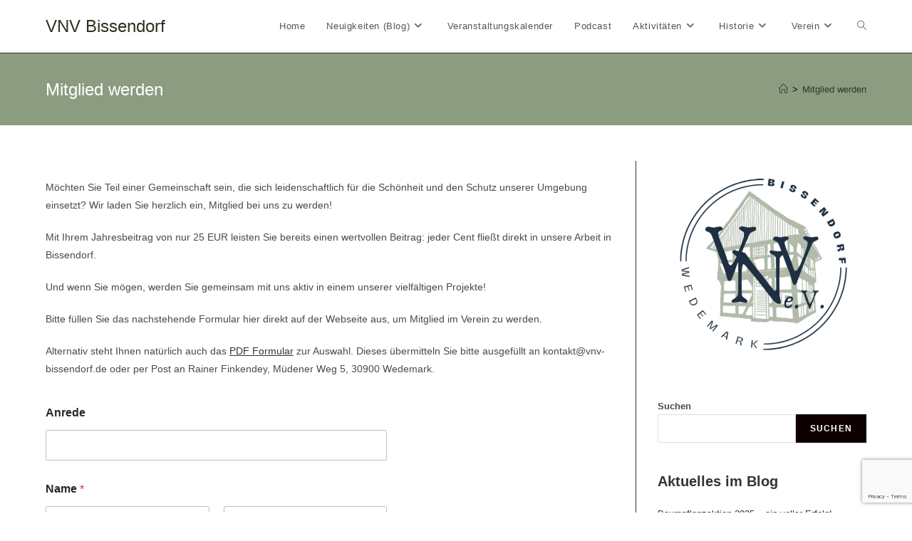

--- FILE ---
content_type: text/html; charset=UTF-8
request_url: https://vnv-bissendorf.de/aufnahmeantrag/
body_size: 84604
content:
<!DOCTYPE html>
<html class="html" lang="de">
<head>
	<meta charset="UTF-8">
	<link rel="profile" href="https://gmpg.org/xfn/11">

	<title>Mitglied werden &#8211; VNV Bissendorf</title>
<meta name='robots' content='max-image-preview:large' />
	<style>img:is([sizes="auto" i], [sizes^="auto," i]) { contain-intrinsic-size: 3000px 1500px }</style>
	<meta name="viewport" content="width=device-width, initial-scale=1"><link rel='dns-prefetch' href='//stats.wp.com' />
<link rel='preconnect' href='//i0.wp.com' />
<link rel='preconnect' href='//c0.wp.com' />
<link rel="alternate" type="application/rss+xml" title="VNV Bissendorf &raquo; Feed" href="https://vnv-bissendorf.de/feed/" />
<link rel="alternate" type="application/rss+xml" title="VNV Bissendorf &raquo; Kommentar-Feed" href="https://vnv-bissendorf.de/comments/feed/" />
<link rel="alternate" type="text/calendar" title="VNV Bissendorf &raquo; iCal Feed" href="https://vnv-bissendorf.de/events/?ical=1" />
<script>
window._wpemojiSettings = {"baseUrl":"https:\/\/s.w.org\/images\/core\/emoji\/16.0.1\/72x72\/","ext":".png","svgUrl":"https:\/\/s.w.org\/images\/core\/emoji\/16.0.1\/svg\/","svgExt":".svg","source":{"concatemoji":"https:\/\/vnv-bissendorf.de\/wp-includes\/js\/wp-emoji-release.min.js?ver=6.8.2"}};
/*! This file is auto-generated */
!function(s,n){var o,i,e;function c(e){try{var t={supportTests:e,timestamp:(new Date).valueOf()};sessionStorage.setItem(o,JSON.stringify(t))}catch(e){}}function p(e,t,n){e.clearRect(0,0,e.canvas.width,e.canvas.height),e.fillText(t,0,0);var t=new Uint32Array(e.getImageData(0,0,e.canvas.width,e.canvas.height).data),a=(e.clearRect(0,0,e.canvas.width,e.canvas.height),e.fillText(n,0,0),new Uint32Array(e.getImageData(0,0,e.canvas.width,e.canvas.height).data));return t.every(function(e,t){return e===a[t]})}function u(e,t){e.clearRect(0,0,e.canvas.width,e.canvas.height),e.fillText(t,0,0);for(var n=e.getImageData(16,16,1,1),a=0;a<n.data.length;a++)if(0!==n.data[a])return!1;return!0}function f(e,t,n,a){switch(t){case"flag":return n(e,"\ud83c\udff3\ufe0f\u200d\u26a7\ufe0f","\ud83c\udff3\ufe0f\u200b\u26a7\ufe0f")?!1:!n(e,"\ud83c\udde8\ud83c\uddf6","\ud83c\udde8\u200b\ud83c\uddf6")&&!n(e,"\ud83c\udff4\udb40\udc67\udb40\udc62\udb40\udc65\udb40\udc6e\udb40\udc67\udb40\udc7f","\ud83c\udff4\u200b\udb40\udc67\u200b\udb40\udc62\u200b\udb40\udc65\u200b\udb40\udc6e\u200b\udb40\udc67\u200b\udb40\udc7f");case"emoji":return!a(e,"\ud83e\udedf")}return!1}function g(e,t,n,a){var r="undefined"!=typeof WorkerGlobalScope&&self instanceof WorkerGlobalScope?new OffscreenCanvas(300,150):s.createElement("canvas"),o=r.getContext("2d",{willReadFrequently:!0}),i=(o.textBaseline="top",o.font="600 32px Arial",{});return e.forEach(function(e){i[e]=t(o,e,n,a)}),i}function t(e){var t=s.createElement("script");t.src=e,t.defer=!0,s.head.appendChild(t)}"undefined"!=typeof Promise&&(o="wpEmojiSettingsSupports",i=["flag","emoji"],n.supports={everything:!0,everythingExceptFlag:!0},e=new Promise(function(e){s.addEventListener("DOMContentLoaded",e,{once:!0})}),new Promise(function(t){var n=function(){try{var e=JSON.parse(sessionStorage.getItem(o));if("object"==typeof e&&"number"==typeof e.timestamp&&(new Date).valueOf()<e.timestamp+604800&&"object"==typeof e.supportTests)return e.supportTests}catch(e){}return null}();if(!n){if("undefined"!=typeof Worker&&"undefined"!=typeof OffscreenCanvas&&"undefined"!=typeof URL&&URL.createObjectURL&&"undefined"!=typeof Blob)try{var e="postMessage("+g.toString()+"("+[JSON.stringify(i),f.toString(),p.toString(),u.toString()].join(",")+"));",a=new Blob([e],{type:"text/javascript"}),r=new Worker(URL.createObjectURL(a),{name:"wpTestEmojiSupports"});return void(r.onmessage=function(e){c(n=e.data),r.terminate(),t(n)})}catch(e){}c(n=g(i,f,p,u))}t(n)}).then(function(e){for(var t in e)n.supports[t]=e[t],n.supports.everything=n.supports.everything&&n.supports[t],"flag"!==t&&(n.supports.everythingExceptFlag=n.supports.everythingExceptFlag&&n.supports[t]);n.supports.everythingExceptFlag=n.supports.everythingExceptFlag&&!n.supports.flag,n.DOMReady=!1,n.readyCallback=function(){n.DOMReady=!0}}).then(function(){return e}).then(function(){var e;n.supports.everything||(n.readyCallback(),(e=n.source||{}).concatemoji?t(e.concatemoji):e.wpemoji&&e.twemoji&&(t(e.twemoji),t(e.wpemoji)))}))}((window,document),window._wpemojiSettings);
</script>
<style id='wp-emoji-styles-inline-css'>

	img.wp-smiley, img.emoji {
		display: inline !important;
		border: none !important;
		box-shadow: none !important;
		height: 1em !important;
		width: 1em !important;
		margin: 0 0.07em !important;
		vertical-align: -0.1em !important;
		background: none !important;
		padding: 0 !important;
	}
</style>
<link rel='stylesheet' id='wp-block-library-css' href='https://c0.wp.com/c/6.8.2/wp-includes/css/dist/block-library/style.min.css' media='all' />
<style id='wp-block-library-theme-inline-css'>
.wp-block-audio :where(figcaption){color:#555;font-size:13px;text-align:center}.is-dark-theme .wp-block-audio :where(figcaption){color:#ffffffa6}.wp-block-audio{margin:0 0 1em}.wp-block-code{border:1px solid #ccc;border-radius:4px;font-family:Menlo,Consolas,monaco,monospace;padding:.8em 1em}.wp-block-embed :where(figcaption){color:#555;font-size:13px;text-align:center}.is-dark-theme .wp-block-embed :where(figcaption){color:#ffffffa6}.wp-block-embed{margin:0 0 1em}.blocks-gallery-caption{color:#555;font-size:13px;text-align:center}.is-dark-theme .blocks-gallery-caption{color:#ffffffa6}:root :where(.wp-block-image figcaption){color:#555;font-size:13px;text-align:center}.is-dark-theme :root :where(.wp-block-image figcaption){color:#ffffffa6}.wp-block-image{margin:0 0 1em}.wp-block-pullquote{border-bottom:4px solid;border-top:4px solid;color:currentColor;margin-bottom:1.75em}.wp-block-pullquote cite,.wp-block-pullquote footer,.wp-block-pullquote__citation{color:currentColor;font-size:.8125em;font-style:normal;text-transform:uppercase}.wp-block-quote{border-left:.25em solid;margin:0 0 1.75em;padding-left:1em}.wp-block-quote cite,.wp-block-quote footer{color:currentColor;font-size:.8125em;font-style:normal;position:relative}.wp-block-quote:where(.has-text-align-right){border-left:none;border-right:.25em solid;padding-left:0;padding-right:1em}.wp-block-quote:where(.has-text-align-center){border:none;padding-left:0}.wp-block-quote.is-large,.wp-block-quote.is-style-large,.wp-block-quote:where(.is-style-plain){border:none}.wp-block-search .wp-block-search__label{font-weight:700}.wp-block-search__button{border:1px solid #ccc;padding:.375em .625em}:where(.wp-block-group.has-background){padding:1.25em 2.375em}.wp-block-separator.has-css-opacity{opacity:.4}.wp-block-separator{border:none;border-bottom:2px solid;margin-left:auto;margin-right:auto}.wp-block-separator.has-alpha-channel-opacity{opacity:1}.wp-block-separator:not(.is-style-wide):not(.is-style-dots){width:100px}.wp-block-separator.has-background:not(.is-style-dots){border-bottom:none;height:1px}.wp-block-separator.has-background:not(.is-style-wide):not(.is-style-dots){height:2px}.wp-block-table{margin:0 0 1em}.wp-block-table td,.wp-block-table th{word-break:normal}.wp-block-table :where(figcaption){color:#555;font-size:13px;text-align:center}.is-dark-theme .wp-block-table :where(figcaption){color:#ffffffa6}.wp-block-video :where(figcaption){color:#555;font-size:13px;text-align:center}.is-dark-theme .wp-block-video :where(figcaption){color:#ffffffa6}.wp-block-video{margin:0 0 1em}:root :where(.wp-block-template-part.has-background){margin-bottom:0;margin-top:0;padding:1.25em 2.375em}
</style>
<style id='classic-theme-styles-inline-css'>
/*! This file is auto-generated */
.wp-block-button__link{color:#fff;background-color:#32373c;border-radius:9999px;box-shadow:none;text-decoration:none;padding:calc(.667em + 2px) calc(1.333em + 2px);font-size:1.125em}.wp-block-file__button{background:#32373c;color:#fff;text-decoration:none}
</style>
<link rel='stylesheet' id='mediaelement-css' href='https://c0.wp.com/c/6.8.2/wp-includes/js/mediaelement/mediaelementplayer-legacy.min.css' media='all' />
<link rel='stylesheet' id='wp-mediaelement-css' href='https://c0.wp.com/c/6.8.2/wp-includes/js/mediaelement/wp-mediaelement.min.css' media='all' />
<style id='jetpack-sharing-buttons-style-inline-css'>
.jetpack-sharing-buttons__services-list{display:flex;flex-direction:row;flex-wrap:wrap;gap:0;list-style-type:none;margin:5px;padding:0}.jetpack-sharing-buttons__services-list.has-small-icon-size{font-size:12px}.jetpack-sharing-buttons__services-list.has-normal-icon-size{font-size:16px}.jetpack-sharing-buttons__services-list.has-large-icon-size{font-size:24px}.jetpack-sharing-buttons__services-list.has-huge-icon-size{font-size:36px}@media print{.jetpack-sharing-buttons__services-list{display:none!important}}.editor-styles-wrapper .wp-block-jetpack-sharing-buttons{gap:0;padding-inline-start:0}ul.jetpack-sharing-buttons__services-list.has-background{padding:1.25em 2.375em}
</style>
<style id='global-styles-inline-css'>
:root{--wp--preset--aspect-ratio--square: 1;--wp--preset--aspect-ratio--4-3: 4/3;--wp--preset--aspect-ratio--3-4: 3/4;--wp--preset--aspect-ratio--3-2: 3/2;--wp--preset--aspect-ratio--2-3: 2/3;--wp--preset--aspect-ratio--16-9: 16/9;--wp--preset--aspect-ratio--9-16: 9/16;--wp--preset--color--black: #000000;--wp--preset--color--cyan-bluish-gray: #abb8c3;--wp--preset--color--white: #ffffff;--wp--preset--color--pale-pink: #f78da7;--wp--preset--color--vivid-red: #cf2e2e;--wp--preset--color--luminous-vivid-orange: #ff6900;--wp--preset--color--luminous-vivid-amber: #fcb900;--wp--preset--color--light-green-cyan: #7bdcb5;--wp--preset--color--vivid-green-cyan: #00d084;--wp--preset--color--pale-cyan-blue: #8ed1fc;--wp--preset--color--vivid-cyan-blue: #0693e3;--wp--preset--color--vivid-purple: #9b51e0;--wp--preset--gradient--vivid-cyan-blue-to-vivid-purple: linear-gradient(135deg,rgba(6,147,227,1) 0%,rgb(155,81,224) 100%);--wp--preset--gradient--light-green-cyan-to-vivid-green-cyan: linear-gradient(135deg,rgb(122,220,180) 0%,rgb(0,208,130) 100%);--wp--preset--gradient--luminous-vivid-amber-to-luminous-vivid-orange: linear-gradient(135deg,rgba(252,185,0,1) 0%,rgba(255,105,0,1) 100%);--wp--preset--gradient--luminous-vivid-orange-to-vivid-red: linear-gradient(135deg,rgba(255,105,0,1) 0%,rgb(207,46,46) 100%);--wp--preset--gradient--very-light-gray-to-cyan-bluish-gray: linear-gradient(135deg,rgb(238,238,238) 0%,rgb(169,184,195) 100%);--wp--preset--gradient--cool-to-warm-spectrum: linear-gradient(135deg,rgb(74,234,220) 0%,rgb(151,120,209) 20%,rgb(207,42,186) 40%,rgb(238,44,130) 60%,rgb(251,105,98) 80%,rgb(254,248,76) 100%);--wp--preset--gradient--blush-light-purple: linear-gradient(135deg,rgb(255,206,236) 0%,rgb(152,150,240) 100%);--wp--preset--gradient--blush-bordeaux: linear-gradient(135deg,rgb(254,205,165) 0%,rgb(254,45,45) 50%,rgb(107,0,62) 100%);--wp--preset--gradient--luminous-dusk: linear-gradient(135deg,rgb(255,203,112) 0%,rgb(199,81,192) 50%,rgb(65,88,208) 100%);--wp--preset--gradient--pale-ocean: linear-gradient(135deg,rgb(255,245,203) 0%,rgb(182,227,212) 50%,rgb(51,167,181) 100%);--wp--preset--gradient--electric-grass: linear-gradient(135deg,rgb(202,248,128) 0%,rgb(113,206,126) 100%);--wp--preset--gradient--midnight: linear-gradient(135deg,rgb(2,3,129) 0%,rgb(40,116,252) 100%);--wp--preset--font-size--small: 13px;--wp--preset--font-size--medium: 20px;--wp--preset--font-size--large: 36px;--wp--preset--font-size--x-large: 42px;--wp--preset--spacing--20: 0.44rem;--wp--preset--spacing--30: 0.67rem;--wp--preset--spacing--40: 1rem;--wp--preset--spacing--50: 1.5rem;--wp--preset--spacing--60: 2.25rem;--wp--preset--spacing--70: 3.38rem;--wp--preset--spacing--80: 5.06rem;--wp--preset--shadow--natural: 6px 6px 9px rgba(0, 0, 0, 0.2);--wp--preset--shadow--deep: 12px 12px 50px rgba(0, 0, 0, 0.4);--wp--preset--shadow--sharp: 6px 6px 0px rgba(0, 0, 0, 0.2);--wp--preset--shadow--outlined: 6px 6px 0px -3px rgba(255, 255, 255, 1), 6px 6px rgba(0, 0, 0, 1);--wp--preset--shadow--crisp: 6px 6px 0px rgba(0, 0, 0, 1);}:where(.is-layout-flex){gap: 0.5em;}:where(.is-layout-grid){gap: 0.5em;}body .is-layout-flex{display: flex;}.is-layout-flex{flex-wrap: wrap;align-items: center;}.is-layout-flex > :is(*, div){margin: 0;}body .is-layout-grid{display: grid;}.is-layout-grid > :is(*, div){margin: 0;}:where(.wp-block-columns.is-layout-flex){gap: 2em;}:where(.wp-block-columns.is-layout-grid){gap: 2em;}:where(.wp-block-post-template.is-layout-flex){gap: 1.25em;}:where(.wp-block-post-template.is-layout-grid){gap: 1.25em;}.has-black-color{color: var(--wp--preset--color--black) !important;}.has-cyan-bluish-gray-color{color: var(--wp--preset--color--cyan-bluish-gray) !important;}.has-white-color{color: var(--wp--preset--color--white) !important;}.has-pale-pink-color{color: var(--wp--preset--color--pale-pink) !important;}.has-vivid-red-color{color: var(--wp--preset--color--vivid-red) !important;}.has-luminous-vivid-orange-color{color: var(--wp--preset--color--luminous-vivid-orange) !important;}.has-luminous-vivid-amber-color{color: var(--wp--preset--color--luminous-vivid-amber) !important;}.has-light-green-cyan-color{color: var(--wp--preset--color--light-green-cyan) !important;}.has-vivid-green-cyan-color{color: var(--wp--preset--color--vivid-green-cyan) !important;}.has-pale-cyan-blue-color{color: var(--wp--preset--color--pale-cyan-blue) !important;}.has-vivid-cyan-blue-color{color: var(--wp--preset--color--vivid-cyan-blue) !important;}.has-vivid-purple-color{color: var(--wp--preset--color--vivid-purple) !important;}.has-black-background-color{background-color: var(--wp--preset--color--black) !important;}.has-cyan-bluish-gray-background-color{background-color: var(--wp--preset--color--cyan-bluish-gray) !important;}.has-white-background-color{background-color: var(--wp--preset--color--white) !important;}.has-pale-pink-background-color{background-color: var(--wp--preset--color--pale-pink) !important;}.has-vivid-red-background-color{background-color: var(--wp--preset--color--vivid-red) !important;}.has-luminous-vivid-orange-background-color{background-color: var(--wp--preset--color--luminous-vivid-orange) !important;}.has-luminous-vivid-amber-background-color{background-color: var(--wp--preset--color--luminous-vivid-amber) !important;}.has-light-green-cyan-background-color{background-color: var(--wp--preset--color--light-green-cyan) !important;}.has-vivid-green-cyan-background-color{background-color: var(--wp--preset--color--vivid-green-cyan) !important;}.has-pale-cyan-blue-background-color{background-color: var(--wp--preset--color--pale-cyan-blue) !important;}.has-vivid-cyan-blue-background-color{background-color: var(--wp--preset--color--vivid-cyan-blue) !important;}.has-vivid-purple-background-color{background-color: var(--wp--preset--color--vivid-purple) !important;}.has-black-border-color{border-color: var(--wp--preset--color--black) !important;}.has-cyan-bluish-gray-border-color{border-color: var(--wp--preset--color--cyan-bluish-gray) !important;}.has-white-border-color{border-color: var(--wp--preset--color--white) !important;}.has-pale-pink-border-color{border-color: var(--wp--preset--color--pale-pink) !important;}.has-vivid-red-border-color{border-color: var(--wp--preset--color--vivid-red) !important;}.has-luminous-vivid-orange-border-color{border-color: var(--wp--preset--color--luminous-vivid-orange) !important;}.has-luminous-vivid-amber-border-color{border-color: var(--wp--preset--color--luminous-vivid-amber) !important;}.has-light-green-cyan-border-color{border-color: var(--wp--preset--color--light-green-cyan) !important;}.has-vivid-green-cyan-border-color{border-color: var(--wp--preset--color--vivid-green-cyan) !important;}.has-pale-cyan-blue-border-color{border-color: var(--wp--preset--color--pale-cyan-blue) !important;}.has-vivid-cyan-blue-border-color{border-color: var(--wp--preset--color--vivid-cyan-blue) !important;}.has-vivid-purple-border-color{border-color: var(--wp--preset--color--vivid-purple) !important;}.has-vivid-cyan-blue-to-vivid-purple-gradient-background{background: var(--wp--preset--gradient--vivid-cyan-blue-to-vivid-purple) !important;}.has-light-green-cyan-to-vivid-green-cyan-gradient-background{background: var(--wp--preset--gradient--light-green-cyan-to-vivid-green-cyan) !important;}.has-luminous-vivid-amber-to-luminous-vivid-orange-gradient-background{background: var(--wp--preset--gradient--luminous-vivid-amber-to-luminous-vivid-orange) !important;}.has-luminous-vivid-orange-to-vivid-red-gradient-background{background: var(--wp--preset--gradient--luminous-vivid-orange-to-vivid-red) !important;}.has-very-light-gray-to-cyan-bluish-gray-gradient-background{background: var(--wp--preset--gradient--very-light-gray-to-cyan-bluish-gray) !important;}.has-cool-to-warm-spectrum-gradient-background{background: var(--wp--preset--gradient--cool-to-warm-spectrum) !important;}.has-blush-light-purple-gradient-background{background: var(--wp--preset--gradient--blush-light-purple) !important;}.has-blush-bordeaux-gradient-background{background: var(--wp--preset--gradient--blush-bordeaux) !important;}.has-luminous-dusk-gradient-background{background: var(--wp--preset--gradient--luminous-dusk) !important;}.has-pale-ocean-gradient-background{background: var(--wp--preset--gradient--pale-ocean) !important;}.has-electric-grass-gradient-background{background: var(--wp--preset--gradient--electric-grass) !important;}.has-midnight-gradient-background{background: var(--wp--preset--gradient--midnight) !important;}.has-small-font-size{font-size: var(--wp--preset--font-size--small) !important;}.has-medium-font-size{font-size: var(--wp--preset--font-size--medium) !important;}.has-large-font-size{font-size: var(--wp--preset--font-size--large) !important;}.has-x-large-font-size{font-size: var(--wp--preset--font-size--x-large) !important;}
:where(.wp-block-post-template.is-layout-flex){gap: 1.25em;}:where(.wp-block-post-template.is-layout-grid){gap: 1.25em;}
:where(.wp-block-columns.is-layout-flex){gap: 2em;}:where(.wp-block-columns.is-layout-grid){gap: 2em;}
:root :where(.wp-block-pullquote){font-size: 1.5em;line-height: 1.6;}
</style>
<link rel='stylesheet' id='wpforms-modern-full-css' href='https://vnv-bissendorf.de/wp-content/plugins/wpforms-lite/assets/css/frontend/modern/wpforms-full.min.css?ver=1.9.5.2' media='all' />
<style id='wpforms-modern-full-inline-css'>
:root {
				--wpforms-field-border-radius: 3px;
--wpforms-field-border-style: solid;
--wpforms-field-border-size: 1px;
--wpforms-field-background-color: #ffffff;
--wpforms-field-border-color: rgba( 0, 0, 0, 0.25 );
--wpforms-field-border-color-spare: rgba( 0, 0, 0, 0.25 );
--wpforms-field-text-color: rgba( 0, 0, 0, 0.7 );
--wpforms-field-menu-color: #ffffff;
--wpforms-label-color: rgba( 0, 0, 0, 0.85 );
--wpforms-label-sublabel-color: rgba( 0, 0, 0, 0.55 );
--wpforms-label-error-color: #d63637;
--wpforms-button-border-radius: 3px;
--wpforms-button-border-style: none;
--wpforms-button-border-size: 1px;
--wpforms-button-background-color: #066aab;
--wpforms-button-border-color: #066aab;
--wpforms-button-text-color: #ffffff;
--wpforms-page-break-color: #066aab;
--wpforms-background-image: none;
--wpforms-background-position: center center;
--wpforms-background-repeat: no-repeat;
--wpforms-background-size: cover;
--wpforms-background-width: 100px;
--wpforms-background-height: 100px;
--wpforms-background-color: rgba( 0, 0, 0, 0 );
--wpforms-background-url: none;
--wpforms-container-padding: 0px;
--wpforms-container-border-style: none;
--wpforms-container-border-width: 1px;
--wpforms-container-border-color: #000000;
--wpforms-container-border-radius: 3px;
--wpforms-field-size-input-height: 43px;
--wpforms-field-size-input-spacing: 15px;
--wpforms-field-size-font-size: 16px;
--wpforms-field-size-line-height: 19px;
--wpforms-field-size-padding-h: 14px;
--wpforms-field-size-checkbox-size: 16px;
--wpforms-field-size-sublabel-spacing: 5px;
--wpforms-field-size-icon-size: 1;
--wpforms-label-size-font-size: 16px;
--wpforms-label-size-line-height: 19px;
--wpforms-label-size-sublabel-font-size: 14px;
--wpforms-label-size-sublabel-line-height: 17px;
--wpforms-button-size-font-size: 17px;
--wpforms-button-size-height: 41px;
--wpforms-button-size-padding-h: 15px;
--wpforms-button-size-margin-top: 10px;
--wpforms-container-shadow-size-box-shadow: none;

			}
</style>
<link rel='stylesheet' id='font-awesome-css' href='https://vnv-bissendorf.de/wp-content/themes/oceanwp/assets/fonts/fontawesome/css/all.min.css?ver=6.4.2' media='all' />
<link rel='stylesheet' id='simple-line-icons-css' href='https://vnv-bissendorf.de/wp-content/themes/oceanwp/assets/css/third/simple-line-icons.min.css?ver=2.4.0' media='all' />
<link rel='stylesheet' id='oceanwp-style-css' href='https://vnv-bissendorf.de/wp-content/themes/oceanwp/assets/css/style.min.css?ver=3.5.7' media='all' />
<style id='oceanwp-style-inline-css'>
body div.wpforms-container-full .wpforms-form input[type=submit]:hover,
			body div.wpforms-container-full .wpforms-form input[type=submit]:active,
			body div.wpforms-container-full .wpforms-form button[type=submit]:hover,
			body div.wpforms-container-full .wpforms-form button[type=submit]:active,
			body div.wpforms-container-full .wpforms-form .wpforms-page-button:hover,
			body div.wpforms-container-full .wpforms-form .wpforms-page-button:active,
			body .wp-core-ui div.wpforms-container-full .wpforms-form input[type=submit]:hover,
			body .wp-core-ui div.wpforms-container-full .wpforms-form input[type=submit]:active,
			body .wp-core-ui div.wpforms-container-full .wpforms-form button[type=submit]:hover,
			body .wp-core-ui div.wpforms-container-full .wpforms-form button[type=submit]:active,
			body .wp-core-ui div.wpforms-container-full .wpforms-form .wpforms-page-button:hover,
			body .wp-core-ui div.wpforms-container-full .wpforms-form .wpforms-page-button:active {
					background: linear-gradient(0deg, rgba(0, 0, 0, 0.2), rgba(0, 0, 0, 0.2)), var(--wpforms-button-background-color-alt, var(--wpforms-button-background-color)) !important;
			}
</style>
<style id='akismet-widget-style-inline-css'>

			.a-stats {
				--akismet-color-mid-green: #357b49;
				--akismet-color-white: #fff;
				--akismet-color-light-grey: #f6f7f7;

				max-width: 350px;
				width: auto;
			}

			.a-stats * {
				all: unset;
				box-sizing: border-box;
			}

			.a-stats strong {
				font-weight: 600;
			}

			.a-stats a.a-stats__link,
			.a-stats a.a-stats__link:visited,
			.a-stats a.a-stats__link:active {
				background: var(--akismet-color-mid-green);
				border: none;
				box-shadow: none;
				border-radius: 8px;
				color: var(--akismet-color-white);
				cursor: pointer;
				display: block;
				font-family: -apple-system, BlinkMacSystemFont, 'Segoe UI', 'Roboto', 'Oxygen-Sans', 'Ubuntu', 'Cantarell', 'Helvetica Neue', sans-serif;
				font-weight: 500;
				padding: 12px;
				text-align: center;
				text-decoration: none;
				transition: all 0.2s ease;
			}

			/* Extra specificity to deal with TwentyTwentyOne focus style */
			.widget .a-stats a.a-stats__link:focus {
				background: var(--akismet-color-mid-green);
				color: var(--akismet-color-white);
				text-decoration: none;
			}

			.a-stats a.a-stats__link:hover {
				filter: brightness(110%);
				box-shadow: 0 4px 12px rgba(0, 0, 0, 0.06), 0 0 2px rgba(0, 0, 0, 0.16);
			}

			.a-stats .count {
				color: var(--akismet-color-white);
				display: block;
				font-size: 1.5em;
				line-height: 1.4;
				padding: 0 13px;
				white-space: nowrap;
			}
		
</style>
<link rel='stylesheet' id='sharedaddy-css' href='https://c0.wp.com/p/jetpack/14.6/modules/sharedaddy/sharing.css' media='all' />
<link rel='stylesheet' id='social-logos-css' href='https://c0.wp.com/p/jetpack/14.6/_inc/social-logos/social-logos.min.css' media='all' />
<script src="https://c0.wp.com/c/6.8.2/wp-includes/js/jquery/jquery.min.js" id="jquery-core-js"></script>
<script src="https://c0.wp.com/c/6.8.2/wp-includes/js/jquery/jquery-migrate.min.js" id="jquery-migrate-js"></script>
<link rel="https://api.w.org/" href="https://vnv-bissendorf.de/wp-json/" /><link rel="alternate" title="JSON" type="application/json" href="https://vnv-bissendorf.de/wp-json/wp/v2/pages/47" /><link rel="EditURI" type="application/rsd+xml" title="RSD" href="https://vnv-bissendorf.de/xmlrpc.php?rsd" />
<meta name="generator" content="WordPress 6.8.2" />
<link rel="canonical" href="https://vnv-bissendorf.de/aufnahmeantrag/" />
<link rel='shortlink' href='https://vnv-bissendorf.de/?p=47' />
<link rel="alternate" title="oEmbed (JSON)" type="application/json+oembed" href="https://vnv-bissendorf.de/wp-json/oembed/1.0/embed?url=https%3A%2F%2Fvnv-bissendorf.de%2Faufnahmeantrag%2F" />
<link rel="alternate" title="oEmbed (XML)" type="text/xml+oembed" href="https://vnv-bissendorf.de/wp-json/oembed/1.0/embed?url=https%3A%2F%2Fvnv-bissendorf.de%2Faufnahmeantrag%2F&#038;format=xml" />
<meta name="tec-api-version" content="v1"><meta name="tec-api-origin" content="https://vnv-bissendorf.de"><link rel="alternate" href="https://vnv-bissendorf.de/wp-json/tribe/events/v1/" />	<style>img#wpstats{display:none}</style>
		
<!-- Jetpack Open Graph Tags -->
<meta property="og:type" content="article" />
<meta property="og:title" content="Mitglied werden" />
<meta property="og:url" content="https://vnv-bissendorf.de/aufnahmeantrag/" />
<meta property="og:description" content="Möchten Sie Teil einer Gemeinschaft sein, die sich leidenschaftlich für die Schönheit und den Schutz unserer Umgebung einsetzt? Wir laden Sie herzlich ein, Mitglied bei uns zu werden! Mit Ihrem Jah…" />
<meta property="article:published_time" content="2023-08-29T17:15:11+00:00" />
<meta property="article:modified_time" content="2025-08-04T14:22:50+00:00" />
<meta property="og:site_name" content="VNV Bissendorf" />
<meta property="og:image" content="https://i0.wp.com/vnv-bissendorf.de/wp-content/uploads/2023/09/cropped-Logo.png?fit=512%2C512&#038;ssl=1" />
<meta property="og:image:width" content="512" />
<meta property="og:image:height" content="512" />
<meta property="og:image:alt" content="" />
<meta property="og:locale" content="de_DE" />
<meta name="twitter:text:title" content="Mitglied werden" />
<meta name="twitter:image" content="https://i0.wp.com/vnv-bissendorf.de/wp-content/uploads/2023/09/cropped-Logo.png?fit=240%2C240&amp;ssl=1" />
<meta name="twitter:card" content="summary" />

<!-- End Jetpack Open Graph Tags -->
<link rel="icon" href="https://i0.wp.com/vnv-bissendorf.de/wp-content/uploads/2023/09/cropped-Logo.png?fit=32%2C32&#038;ssl=1" sizes="32x32" />
<link rel="icon" href="https://i0.wp.com/vnv-bissendorf.de/wp-content/uploads/2023/09/cropped-Logo.png?fit=192%2C192&#038;ssl=1" sizes="192x192" />
<link rel="apple-touch-icon" href="https://i0.wp.com/vnv-bissendorf.de/wp-content/uploads/2023/09/cropped-Logo.png?fit=180%2C180&#038;ssl=1" />
<meta name="msapplication-TileImage" content="https://i0.wp.com/vnv-bissendorf.de/wp-content/uploads/2023/09/cropped-Logo.png?fit=270%2C270&#038;ssl=1" />
<!-- OceanWP CSS -->
<style type="text/css">
/* General CSS */a:hover,a.light:hover,.theme-heading .text::before,.theme-heading .text::after,#top-bar-content >a:hover,#top-bar-social li.oceanwp-email a:hover,#site-navigation-wrap .dropdown-menu >li >a:hover,#site-header.medium-header #medium-searchform button:hover,.oceanwp-mobile-menu-icon a:hover,.blog-entry.post .blog-entry-header .entry-title a:hover,.blog-entry.post .blog-entry-readmore a:hover,.blog-entry.thumbnail-entry .blog-entry-category a,ul.meta li a:hover,.dropcap,.single nav.post-navigation .nav-links .title,body .related-post-title a:hover,body #wp-calendar caption,body .contact-info-widget.default i,body .contact-info-widget.big-icons i,body .custom-links-widget .oceanwp-custom-links li a:hover,body .custom-links-widget .oceanwp-custom-links li a:hover:before,body .posts-thumbnails-widget li a:hover,body .social-widget li.oceanwp-email a:hover,.comment-author .comment-meta .comment-reply-link,#respond #cancel-comment-reply-link:hover,#footer-widgets .footer-box a:hover,#footer-bottom a:hover,#footer-bottom #footer-bottom-menu a:hover,.sidr a:hover,.sidr-class-dropdown-toggle:hover,.sidr-class-menu-item-has-children.active >a,.sidr-class-menu-item-has-children.active >a >.sidr-class-dropdown-toggle,input[type=checkbox]:checked:before{color:#0f0000}.single nav.post-navigation .nav-links .title .owp-icon use,.blog-entry.post .blog-entry-readmore a:hover .owp-icon use,body .contact-info-widget.default .owp-icon use,body .contact-info-widget.big-icons .owp-icon use{stroke:#0f0000}input[type="button"],input[type="reset"],input[type="submit"],button[type="submit"],.button,#site-navigation-wrap .dropdown-menu >li.btn >a >span,.thumbnail:hover i,.post-quote-content,.omw-modal .omw-close-modal,body .contact-info-widget.big-icons li:hover i,body div.wpforms-container-full .wpforms-form input[type=submit],body div.wpforms-container-full .wpforms-form button[type=submit],body div.wpforms-container-full .wpforms-form .wpforms-page-button{background-color:#0f0000}.thumbnail:hover .link-post-svg-icon{background-color:#0f0000}body .contact-info-widget.big-icons li:hover .owp-icon{background-color:#0f0000}.widget-title{border-color:#0f0000}blockquote{border-color:#0f0000}#searchform-dropdown{border-color:#0f0000}.dropdown-menu .sub-menu{border-color:#0f0000}.blog-entry.large-entry .blog-entry-readmore a:hover{border-color:#0f0000}.oceanwp-newsletter-form-wrap input[type="email"]:focus{border-color:#0f0000}.social-widget li.oceanwp-email a:hover{border-color:#0f0000}#respond #cancel-comment-reply-link:hover{border-color:#0f0000}body .contact-info-widget.big-icons li:hover i{border-color:#0f0000}#footer-widgets .oceanwp-newsletter-form-wrap input[type="email"]:focus{border-color:#0f0000}blockquote,.wp-block-quote{border-left-color:#0f0000}body .contact-info-widget.big-icons li:hover .owp-icon{border-color:#0f0000}input[type="button"]:hover,input[type="reset"]:hover,input[type="submit"]:hover,button[type="submit"]:hover,input[type="button"]:focus,input[type="reset"]:focus,input[type="submit"]:focus,button[type="submit"]:focus,.button:hover,.button:focus,#site-navigation-wrap .dropdown-menu >li.btn >a:hover >span,.post-quote-author,.omw-modal .omw-close-modal:hover,body div.wpforms-container-full .wpforms-form input[type=submit]:hover,body div.wpforms-container-full .wpforms-form button[type=submit]:hover,body div.wpforms-container-full .wpforms-form .wpforms-page-button:hover{background-color:#1e382a}table th,table td,hr,.content-area,body.content-left-sidebar #content-wrap .content-area,.content-left-sidebar .content-area,#top-bar-wrap,#site-header,#site-header.top-header #search-toggle,.dropdown-menu ul li,.centered-minimal-page-header,.blog-entry.post,.blog-entry.grid-entry .blog-entry-inner,.blog-entry.thumbnail-entry .blog-entry-bottom,.single-post .entry-title,.single .entry-share-wrap .entry-share,.single .entry-share,.single .entry-share ul li a,.single nav.post-navigation,.single nav.post-navigation .nav-links .nav-previous,#author-bio,#author-bio .author-bio-avatar,#author-bio .author-bio-social li a,#related-posts,#comments,.comment-body,#respond #cancel-comment-reply-link,#blog-entries .type-page,.page-numbers a,.page-numbers span:not(.elementor-screen-only),.page-links span,body #wp-calendar caption,body #wp-calendar th,body #wp-calendar tbody,body .contact-info-widget.default i,body .contact-info-widget.big-icons i,body .posts-thumbnails-widget li,body .tagcloud a{border-color:#1e382a}body .contact-info-widget.big-icons .owp-icon,body .contact-info-widget.default .owp-icon{border-color:#1e382a}.page-header .page-header-title,.page-header.background-image-page-header .page-header-title{color:#ffffff}.site-breadcrumbs,.background-image-page-header .site-breadcrumbs{color:#0a0a0a}.page-header{background-color:#8b9c80}
</style></head>

<body class="wp-singular page-template-default page page-id-47 wp-embed-responsive wp-theme-oceanwp tribe-no-js oceanwp-theme dropdown-mobile default-breakpoint has-sidebar content-right-sidebar has-breadcrumbs" itemscope="itemscope" itemtype="https://schema.org/WebPage">

	
	
	<div id="outer-wrap" class="site clr">

		<a class="skip-link screen-reader-text" href="#main">Zum Inhalt springen</a>

		
		<div id="wrap" class="clr">

			
			
<header id="site-header" class="minimal-header clr" data-height="74" itemscope="itemscope" itemtype="https://schema.org/WPHeader" role="banner">

	
					
			<div id="site-header-inner" class="clr container">

				
				

<div id="site-logo" class="clr" itemscope itemtype="https://schema.org/Brand" >

	
	<div id="site-logo-inner" class="clr">

						<a href="https://vnv-bissendorf.de/" rel="home" class="site-title site-logo-text"  style=color:#2a331f;>VNV Bissendorf</a>
				
	</div><!-- #site-logo-inner -->

	
	
</div><!-- #site-logo -->

			<div id="site-navigation-wrap" class="clr">
			
			
			
			<nav id="site-navigation" class="navigation main-navigation clr" itemscope="itemscope" itemtype="https://schema.org/SiteNavigationElement" role="navigation" >

				<ul id="menu-themen" class="main-menu dropdown-menu sf-menu"><li id="menu-item-144" class="menu-item menu-item-type-post_type menu-item-object-page menu-item-home menu-item-144"><a href="https://vnv-bissendorf.de/" class="menu-link"><span class="text-wrap">Home</span></a></li><li id="menu-item-851" class="menu-item menu-item-type-taxonomy menu-item-object-category dropdown menu-item-851 menu-item-has-children megamenu-li full-mega mega-cat"><a href="https://vnv-bissendorf.de/category/allgemeines/" class="menu-link"><span class="text-wrap">Neuigkeiten (Blog)<i class="nav-arrow fa fa-angle-down" aria-hidden="true" role="img"></i></span></a>
<ul class="megamenu col-4 sub-menu">
<h3 class="mega-cat-title">Neueste in Allgemeines</h3><li class="mega-cat-post first"></li><li class="mega-cat-post"></li><li class="mega-cat-post"></li><li class="mega-cat-post"></li></ul></li><li id="menu-item-118" class="menu-item menu-item-type-post_type_archive menu-item-object-tribe_events menu-item-118"><a href="https://vnv-bissendorf.de/events/" class="menu-link"><span class="text-wrap">Veranstaltungskalender</span></a></li><li id="menu-item-912" class="menu-item menu-item-type-post_type menu-item-object-page menu-item-912"><a href="https://vnv-bissendorf.de/podcast/" class="menu-link"><span class="text-wrap">Podcast</span></a></li><li id="menu-item-50" class="menu-item menu-item-type-post_type menu-item-object-page menu-item-has-children dropdown menu-item-50"><a href="https://vnv-bissendorf.de/aktionen/" class="menu-link"><span class="text-wrap">Aktivitäten<i class="nav-arrow fa fa-angle-down" aria-hidden="true" role="img"></i></span></a>
<ul class="sub-menu">
	<li id="menu-item-23" class="menu-item menu-item-type-post_type menu-item-object-page menu-item-23"><a href="https://vnv-bissendorf.de/ereigniswald/" class="menu-link"><span class="text-wrap">Ereigniswald</span></a></li>	<li id="menu-item-107" class="menu-item menu-item-type-post_type menu-item-object-page menu-item-107"><a href="https://vnv-bissendorf.de/wanderungen/" class="menu-link"><span class="text-wrap">Wanderungen</span></a></li>	<li id="menu-item-24" class="menu-item menu-item-type-post_type menu-item-object-page menu-item-24"><a href="https://vnv-bissendorf.de/baenke-in-der-wedemark/" class="menu-link"><span class="text-wrap">Bänke in der Wedemark</span></a></li>	<li id="menu-item-96" class="menu-item menu-item-type-post_type menu-item-object-page menu-item-96"><a href="https://vnv-bissendorf.de/dorf-flohmarkt/" class="menu-link"><span class="text-wrap">Dorfflohmarkt</span></a></li>	<li id="menu-item-100" class="menu-item menu-item-type-post_type menu-item-object-page menu-item-100"><a href="https://vnv-bissendorf.de/krammarkt/" class="menu-link"><span class="text-wrap">Krammarkt</span></a></li>	<li id="menu-item-101" class="menu-item menu-item-type-post_type menu-item-object-page menu-item-101"><a href="https://vnv-bissendorf.de/muellsammelaktion/" class="menu-link"><span class="text-wrap">Müllsammelaktion</span></a></li>	<li id="menu-item-102" class="menu-item menu-item-type-post_type menu-item-object-page menu-item-102"><a href="https://vnv-bissendorf.de/nistkaestenpflege/" class="menu-link"><span class="text-wrap">Nistkästenpflege</span></a></li>	<li id="menu-item-103" class="menu-item menu-item-type-post_type menu-item-object-page menu-item-103"><a href="https://vnv-bissendorf.de/pflanzaktionen/" class="menu-link"><span class="text-wrap">Pflanzaktionen</span></a></li>	<li id="menu-item-105" class="menu-item menu-item-type-post_type menu-item-object-page menu-item-105"><a href="https://vnv-bissendorf.de/restaurierungen-und-renovierungen/" class="menu-link"><span class="text-wrap">Restaurierungen und Renovierungen</span></a></li></ul>
</li><li id="menu-item-98" class="menu-item menu-item-type-post_type menu-item-object-page menu-item-has-children dropdown menu-item-98"><a href="https://vnv-bissendorf.de/historisches/" class="menu-link"><span class="text-wrap">Historie<i class="nav-arrow fa fa-angle-down" aria-hidden="true" role="img"></i></span></a>
<ul class="sub-menu">
	<li id="menu-item-97" class="menu-item menu-item-type-post_type menu-item-object-page menu-item-97"><a href="https://vnv-bissendorf.de/historische-schilder/" class="menu-link"><span class="text-wrap">Historische Schilder</span></a></li>	<li id="menu-item-108" class="menu-item menu-item-type-post_type menu-item-object-page menu-item-108"><a href="https://vnv-bissendorf.de/weihnachtsmarkt/" class="menu-link"><span class="text-wrap">Weihnachtsmarkt</span></a></li>	<li id="menu-item-323" class="menu-item menu-item-type-post_type menu-item-object-page menu-item-323"><a href="https://vnv-bissendorf.de/tag-der-offenen-gaerten/" class="menu-link"><span class="text-wrap">Tag der offenen Gärten</span></a></li>	<li id="menu-item-99" class="menu-item menu-item-type-post_type menu-item-object-page menu-item-99"><a href="https://vnv-bissendorf.de/kopfweiden/" class="menu-link"><span class="text-wrap">Kopfweiden</span></a></li>	<li id="menu-item-104" class="menu-item menu-item-type-post_type menu-item-object-page menu-item-104"><a href="https://vnv-bissendorf.de/reinigung-der-schlittenkuhle/" class="menu-link"><span class="text-wrap">Reinigung der Schlittenkuhle</span></a></li></ul>
</li><li id="menu-item-109" class="menu-item menu-item-type-post_type menu-item-object-page current-menu-ancestor current-menu-parent current_page_parent current_page_ancestor menu-item-has-children dropdown menu-item-109"><a href="https://vnv-bissendorf.de/verein/" class="menu-link"><span class="text-wrap">Verein<i class="nav-arrow fa fa-angle-down" aria-hidden="true" role="img"></i></span></a>
<ul class="sub-menu">
	<li id="menu-item-115" class="menu-item menu-item-type-post_type menu-item-object-page current-menu-item page_item page-item-47 current_page_item menu-item-115"><a href="https://vnv-bissendorf.de/aufnahmeantrag/" class="menu-link"><span class="text-wrap">Mitglied werden</span></a></li>	<li id="menu-item-110" class="menu-item menu-item-type-post_type menu-item-object-page menu-item-110"><a href="https://vnv-bissendorf.de/wir-ueber-uns/" class="menu-link"><span class="text-wrap">Wir über uns</span></a></li>	<li id="menu-item-603" class="menu-item menu-item-type-post_type menu-item-object-page menu-item-603"><a href="https://vnv-bissendorf.de/infos-per-e-mail/" class="menu-link"><span class="text-wrap">Infos per E-Mail</span></a></li>	<li id="menu-item-111" class="menu-item menu-item-type-post_type menu-item-object-page menu-item-111"><a href="https://vnv-bissendorf.de/vorstand/" class="menu-link"><span class="text-wrap">Vorstand</span></a></li>	<li id="menu-item-113" class="menu-item menu-item-type-post_type menu-item-object-page menu-item-113"><a href="https://vnv-bissendorf.de/vereinssatzung/" class="menu-link"><span class="text-wrap">Vereinssatzung</span></a></li>	<li id="menu-item-114" class="menu-item menu-item-type-post_type menu-item-object-page menu-item-114"><a href="https://vnv-bissendorf.de/mitgliederwuerdigung/" class="menu-link"><span class="text-wrap">Mitgliederwürdigung</span></a></li>	<li id="menu-item-116" class="menu-item menu-item-type-post_type menu-item-object-page menu-item-116"><a href="https://vnv-bissendorf.de/kontakt/" class="menu-link"><span class="text-wrap">Kontakt</span></a></li>	<li id="menu-item-341" class="menu-item menu-item-type-post_type menu-item-object-page menu-item-341"><a href="https://vnv-bissendorf.de/datenschutz/" class="menu-link"><span class="text-wrap">Datenschutz</span></a></li>	<li id="menu-item-342" class="menu-item menu-item-type-post_type menu-item-object-page menu-item-342"><a href="https://vnv-bissendorf.de/impressum/" class="menu-link"><span class="text-wrap">Impressum</span></a></li>	<li id="menu-item-343" class="menu-item menu-item-type-post_type menu-item-object-page menu-item-343"><a href="https://vnv-bissendorf.de/disclaimer/" class="menu-link"><span class="text-wrap">Disclaimer</span></a></li></ul>
</li><li class="search-toggle-li" ><a href="https://vnv-bissendorf.de/#" class="site-search-toggle search-dropdown-toggle"><span class="screen-reader-text">Website-Suche umschalten</span><i class=" icon-magnifier" aria-hidden="true" role="img"></i></a></li></ul>
<div id="searchform-dropdown" class="header-searchform-wrap clr" >
	
<form aria-label="Diese Website durchsuchen" role="search" method="get" class="searchform" action="https://vnv-bissendorf.de/">	
	<input aria-label="Suchabfrage eingeben" type="search" id="ocean-search-form-1" class="field" autocomplete="off" placeholder="Suche" name="s">
		</form>
</div><!-- #searchform-dropdown -->

			</nav><!-- #site-navigation -->

			
			
					</div><!-- #site-navigation-wrap -->
			
		
	
				
	
	<div class="oceanwp-mobile-menu-icon clr mobile-right">

		
		
		
		<a href="https://vnv-bissendorf.de/#mobile-menu-toggle" class="mobile-menu"  aria-label="Mobiles Menü">
							<i class="fa fa-bars" aria-hidden="true"></i>
								<span class="oceanwp-text">Menü</span>
				<span class="oceanwp-close-text">Schließen</span>
						</a>

		
		
		
	</div><!-- #oceanwp-mobile-menu-navbar -->

	

			</div><!-- #site-header-inner -->

			
<div id="mobile-dropdown" class="clr" >

	<nav class="clr" itemscope="itemscope" itemtype="https://schema.org/SiteNavigationElement">

		
	<div id="mobile-nav" class="navigation clr">

		<ul id="menu-themen-1" class="menu"><li class="menu-item menu-item-type-post_type menu-item-object-page menu-item-home menu-item-144"><a href="https://vnv-bissendorf.de/">Home</a></li>
<li class="menu-item menu-item-type-taxonomy menu-item-object-category menu-item-851"><a href="https://vnv-bissendorf.de/category/allgemeines/">Neuigkeiten (Blog)</a></li>
<li class="menu-item menu-item-type-post_type_archive menu-item-object-tribe_events menu-item-118"><a href="https://vnv-bissendorf.de/events/">Veranstaltungskalender</a></li>
<li class="menu-item menu-item-type-post_type menu-item-object-page menu-item-912"><a href="https://vnv-bissendorf.de/podcast/">Podcast</a></li>
<li class="menu-item menu-item-type-post_type menu-item-object-page menu-item-has-children menu-item-50"><a href="https://vnv-bissendorf.de/aktionen/">Aktivitäten</a>
<ul class="sub-menu">
	<li class="menu-item menu-item-type-post_type menu-item-object-page menu-item-23"><a href="https://vnv-bissendorf.de/ereigniswald/">Ereigniswald</a></li>
	<li class="menu-item menu-item-type-post_type menu-item-object-page menu-item-107"><a href="https://vnv-bissendorf.de/wanderungen/">Wanderungen</a></li>
	<li class="menu-item menu-item-type-post_type menu-item-object-page menu-item-24"><a href="https://vnv-bissendorf.de/baenke-in-der-wedemark/">Bänke in der Wedemark</a></li>
	<li class="menu-item menu-item-type-post_type menu-item-object-page menu-item-96"><a href="https://vnv-bissendorf.de/dorf-flohmarkt/">Dorfflohmarkt</a></li>
	<li class="menu-item menu-item-type-post_type menu-item-object-page menu-item-100"><a href="https://vnv-bissendorf.de/krammarkt/">Krammarkt</a></li>
	<li class="menu-item menu-item-type-post_type menu-item-object-page menu-item-101"><a href="https://vnv-bissendorf.de/muellsammelaktion/">Müllsammelaktion</a></li>
	<li class="menu-item menu-item-type-post_type menu-item-object-page menu-item-102"><a href="https://vnv-bissendorf.de/nistkaestenpflege/">Nistkästenpflege</a></li>
	<li class="menu-item menu-item-type-post_type menu-item-object-page menu-item-103"><a href="https://vnv-bissendorf.de/pflanzaktionen/">Pflanzaktionen</a></li>
	<li class="menu-item menu-item-type-post_type menu-item-object-page menu-item-105"><a href="https://vnv-bissendorf.de/restaurierungen-und-renovierungen/">Restaurierungen und Renovierungen</a></li>
</ul>
</li>
<li class="menu-item menu-item-type-post_type menu-item-object-page menu-item-has-children menu-item-98"><a href="https://vnv-bissendorf.de/historisches/">Historie</a>
<ul class="sub-menu">
	<li class="menu-item menu-item-type-post_type menu-item-object-page menu-item-97"><a href="https://vnv-bissendorf.de/historische-schilder/">Historische Schilder</a></li>
	<li class="menu-item menu-item-type-post_type menu-item-object-page menu-item-108"><a href="https://vnv-bissendorf.de/weihnachtsmarkt/">Weihnachtsmarkt</a></li>
	<li class="menu-item menu-item-type-post_type menu-item-object-page menu-item-323"><a href="https://vnv-bissendorf.de/tag-der-offenen-gaerten/">Tag der offenen Gärten</a></li>
	<li class="menu-item menu-item-type-post_type menu-item-object-page menu-item-99"><a href="https://vnv-bissendorf.de/kopfweiden/">Kopfweiden</a></li>
	<li class="menu-item menu-item-type-post_type menu-item-object-page menu-item-104"><a href="https://vnv-bissendorf.de/reinigung-der-schlittenkuhle/">Reinigung der Schlittenkuhle</a></li>
</ul>
</li>
<li class="menu-item menu-item-type-post_type menu-item-object-page current-menu-ancestor current-menu-parent current_page_parent current_page_ancestor menu-item-has-children menu-item-109"><a href="https://vnv-bissendorf.de/verein/">Verein</a>
<ul class="sub-menu">
	<li class="menu-item menu-item-type-post_type menu-item-object-page current-menu-item page_item page-item-47 current_page_item menu-item-115"><a href="https://vnv-bissendorf.de/aufnahmeantrag/" aria-current="page">Mitglied werden</a></li>
	<li class="menu-item menu-item-type-post_type menu-item-object-page menu-item-110"><a href="https://vnv-bissendorf.de/wir-ueber-uns/">Wir über uns</a></li>
	<li class="menu-item menu-item-type-post_type menu-item-object-page menu-item-603"><a href="https://vnv-bissendorf.de/infos-per-e-mail/">Infos per E-Mail</a></li>
	<li class="menu-item menu-item-type-post_type menu-item-object-page menu-item-111"><a href="https://vnv-bissendorf.de/vorstand/">Vorstand</a></li>
	<li class="menu-item menu-item-type-post_type menu-item-object-page menu-item-113"><a href="https://vnv-bissendorf.de/vereinssatzung/">Vereinssatzung</a></li>
	<li class="menu-item menu-item-type-post_type menu-item-object-page menu-item-114"><a href="https://vnv-bissendorf.de/mitgliederwuerdigung/">Mitgliederwürdigung</a></li>
	<li class="menu-item menu-item-type-post_type menu-item-object-page menu-item-116"><a href="https://vnv-bissendorf.de/kontakt/">Kontakt</a></li>
	<li class="menu-item menu-item-type-post_type menu-item-object-page menu-item-341"><a href="https://vnv-bissendorf.de/datenschutz/">Datenschutz</a></li>
	<li class="menu-item menu-item-type-post_type menu-item-object-page menu-item-342"><a href="https://vnv-bissendorf.de/impressum/">Impressum</a></li>
	<li class="menu-item menu-item-type-post_type menu-item-object-page menu-item-343"><a href="https://vnv-bissendorf.de/disclaimer/">Disclaimer</a></li>
</ul>
</li>
</ul>
	</div>


<div id="mobile-menu-search" class="clr">
	<form aria-label="Diese Website durchsuchen" method="get" action="https://vnv-bissendorf.de/" class="mobile-searchform">
		<input aria-label="Suchabfrage eingeben" value="" class="field" id="ocean-mobile-search-2" type="search" name="s" autocomplete="off" placeholder="Suche" />
		<button aria-label="Suche abschicken" type="submit" class="searchform-submit">
			<i class=" icon-magnifier" aria-hidden="true" role="img"></i>		</button>
					</form>
</div><!-- .mobile-menu-search -->

	</nav>

</div>

			
			
		
		
</header><!-- #site-header -->


			
			<main id="main" class="site-main clr"  role="main">

				

<header class="page-header">

	
	<div class="container clr page-header-inner">

		
			<h1 class="page-header-title clr" itemprop="headline">Mitglied werden</h1>

			
		
		<nav role="navigation" aria-label="Brotkrümelnavigation" class="site-breadcrumbs clr position-"><ol class="trail-items" itemscope itemtype="http://schema.org/BreadcrumbList"><meta name="numberOfItems" content="2" /><meta name="itemListOrder" content="Ascending" /><li class="trail-item trail-begin" itemprop="itemListElement" itemscope itemtype="https://schema.org/ListItem"><a href="https://vnv-bissendorf.de" rel="home" aria-label="Startseite" itemprop="item"><span itemprop="name"><i class=" icon-home" aria-hidden="true" role="img"></i><span class="breadcrumb-home has-icon">Startseite</span></span></a><span class="breadcrumb-sep">&gt;</span><meta itemprop="position" content="1" /></li><li class="trail-item trail-end" itemprop="itemListElement" itemscope itemtype="https://schema.org/ListItem"><span itemprop="name"><a href="https://vnv-bissendorf.de/aufnahmeantrag/">Mitglied werden</a></span><meta itemprop="position" content="2" /></li></ol></nav>
	</div><!-- .page-header-inner -->

	
	
</header><!-- .page-header -->


	
	<div id="content-wrap" class="container clr">

		
		<div id="primary" class="content-area clr">

			
			<div id="content" class="site-content clr">

				
				
<article class="single-page-article clr">

	
<div class="entry clr" itemprop="text">

	
	
<p><br />Möchten Sie Teil einer Gemeinschaft sein, die sich leidenschaftlich für die Schönheit und den Schutz unserer Umgebung einsetzt? Wir laden Sie herzlich ein, Mitglied bei uns zu werden!</p>



<p>Mit Ihrem Jahresbeitrag von nur 25 EUR leisten Sie bereits einen wertvollen Beitrag: jeder Cent fließt direkt in unsere Arbeit in Bissendorf.</p>



<p>Und wenn Sie mögen, werden Sie gemeinsam mit uns aktiv in einem unserer vielfältigen Projekte!</p>



<p></p>



<p>Bitte füllen Sie das nachstehende Formular hier direkt auf der Webseite aus, um Mitglied im Verein zu werden. </p>



<p>Alternativ steht Ihnen natürlich auch das <a href="https://vnv-bissendorf.de/wp-content/uploads/2023/08/Aufnahmeantrag-Blanko.pdf" data-type="attachment" data-id="211">PDF Formular</a> zur Auswahl. Dieses übermitteln Sie bitte ausgefüllt an kontakt@vnv-bissendorf.de oder per Post an Rainer Finkendey, Müdener Weg 5, 30900 Wedemark. </p>


<div class="wpforms-container wpforms-container-full wpforms-block wpforms-block-3ad944d6-53fc-4996-8308-716a14b1e0e0 wpforms-render-modern" id="wpforms-409"><form id="wpforms-form-409" class="wpforms-validate wpforms-form wpforms-ajax-form" data-formid="409" method="post" enctype="multipart/form-data" action="/aufnahmeantrag/" data-token="9abd12648abc82baf7da570bbf8f8fd8" data-token-time="1769376742"><noscript class="wpforms-error-noscript">Bitte aktiviere JavaScript in deinem Browser, um dieses Formular fertigzustellen.</noscript><div class="wpforms-hidden" id="wpforms-error-noscript">Bitte aktiviere JavaScript in deinem Browser, um dieses Formular fertigzustellen.</div><div class="wpforms-field-container"><div id="wpforms-409-field_10-container" class="wpforms-field wpforms-field-text" data-field-id="10"><label class="wpforms-field-label" for="wpforms-409-field_10">Anrede</label><input type="text" id="wpforms-409-field_10" class="wpforms-field-medium" name="wpforms[fields][10]" aria-errormessage="wpforms-409-field_10-error" ></div><div id="wpforms-409-field_18-container" class="wpforms-field wpforms-field-name" data-field-id="18"><fieldset><legend class="wpforms-field-label">Name <span class="wpforms-required-label" aria-hidden="true">*</span></legend><div class="wpforms-field-row wpforms-field-medium"><div class="wpforms-field-row-block wpforms-first wpforms-one-half"><input type="text" id="wpforms-409-field_18" class="wpforms-field-name-first wpforms-field-required" name="wpforms[fields][18][first]" aria-errormessage="wpforms-409-field_18-error" required><label for="wpforms-409-field_18" class="wpforms-field-sublabel after">Vorname</label></div><div class="wpforms-field-row-block wpforms-one-half"><input type="text" id="wpforms-409-field_18-last" class="wpforms-field-name-last wpforms-field-required" name="wpforms[fields][18][last]" aria-errormessage="wpforms-409-field_18-last-error" required><label for="wpforms-409-field_18-last" class="wpforms-field-sublabel after">Nachname</label></div></div></fieldset></div><div id="wpforms-409-field_3-container" class="wpforms-field wpforms-field-text" data-field-id="3"><label class="wpforms-field-label" for="wpforms-409-field_3">Straße <span class="wpforms-required-label" aria-hidden="true">*</span></label><input type="text" id="wpforms-409-field_3" class="wpforms-field-medium wpforms-field-required" name="wpforms[fields][3]" aria-errormessage="wpforms-409-field_3-error" required></div><div id="wpforms-409-field_19-container" class="wpforms-field wpforms-field-number" data-field-id="19"><label class="wpforms-field-label" for="wpforms-409-field_19">Hausnummer <span class="wpforms-required-label" aria-hidden="true">*</span></label><input type="number" id="wpforms-409-field_19" class="wpforms-field-medium wpforms-field-required" name="wpforms[fields][19]" step="any" aria-errormessage="wpforms-409-field_19-error" required></div><div id="wpforms-409-field_5-container" class="wpforms-field wpforms-field-text" data-field-id="5"><label class="wpforms-field-label" for="wpforms-409-field_5">Postleitzahl <span class="wpforms-required-label" aria-hidden="true">*</span></label><input type="text" id="wpforms-409-field_5" class="wpforms-field-medium wpforms-field-required" name="wpforms[fields][5]" aria-errormessage="wpforms-409-field_5-error" required></div><div id="wpforms-409-field_6-container" class="wpforms-field wpforms-field-text" data-field-id="6"><label class="wpforms-field-label" for="wpforms-409-field_6">Wohnort <span class="wpforms-required-label" aria-hidden="true">*</span></label><input type="text" id="wpforms-409-field_6" class="wpforms-field-medium wpforms-field-required" name="wpforms[fields][6]" aria-errormessage="wpforms-409-field_6-error" required></div><div id="wpforms-409-field_22-container" class="wpforms-field wpforms-field-text" data-field-id="22"><label class="wpforms-field-label" for="wpforms-409-field_22">Beruf</label><input type="text" id="wpforms-409-field_22" class="wpforms-field-medium" name="wpforms[fields][22]" aria-errormessage="wpforms-409-field_22-error" ></div><div id="wpforms-409-field_7-container" class="wpforms-field wpforms-field-text" data-field-id="7"><label class="wpforms-field-label" for="wpforms-409-field_7">Telefonnummer <span class="wpforms-required-label" aria-hidden="true">*</span></label><input type="text" id="wpforms-409-field_7" class="wpforms-field-medium wpforms-field-required" name="wpforms[fields][7]" aria-errormessage="wpforms-409-field_7-error" required></div><div id="wpforms-409-field_25-container" class="wpforms-field wpforms-field-email" data-field-id="25"><label class="wpforms-field-label" for="wpforms-409-field_25">E-Mail <span class="wpforms-required-label" aria-hidden="true">*</span></label><input type="email" id="wpforms-409-field_25" class="wpforms-field-medium wpforms-field-required" name="wpforms[fields][25]" spellcheck="false" aria-errormessage="wpforms-409-field_25-error" required></div><div id="wpforms-409-field_24-container" class="wpforms-field wpforms-field-radio" data-field-id="24"><fieldset><legend class="wpforms-field-label">Bevorzugte Kontaktart <span class="wpforms-required-label" aria-hidden="true">*</span></legend><ul id="wpforms-409-field_24" class="wpforms-field-required"><li class="choice-1 depth-1"><input type="radio" id="wpforms-409-field_24_1" name="wpforms[fields][24]" value="E-Mail" aria-errormessage="wpforms-409-field_24_1-error" required ><label class="wpforms-field-label-inline" for="wpforms-409-field_24_1">E-Mail</label></li><li class="choice-3 depth-1"><input type="radio" id="wpforms-409-field_24_3" name="wpforms[fields][24]" value="Post" aria-errormessage="wpforms-409-field_24_3-error" required ><label class="wpforms-field-label-inline" for="wpforms-409-field_24_3">Post</label></li></ul></fieldset></div><div id="wpforms-409-field_9-container" class="wpforms-field wpforms-field-text" data-field-id="9"><label class="wpforms-field-label" for="wpforms-409-field_9">Geburtsdatum <span class="wpforms-required-label" aria-hidden="true">*</span></label><input type="text" id="wpforms-409-field_9" class="wpforms-field-medium wpforms-field-required" name="wpforms[fields][9]" aria-errormessage="wpforms-409-field_9-error" aria-describedby="wpforms-409-field_9-description" required><div id="wpforms-409-field_9-description" class="wpforms-field-description">Format: Tag.Monat.Jahr, z.B. 20.04.1980</div></div><div id="wpforms-409-field_26-container" class="wpforms-field wpforms-field-textarea" data-field-id="26"><label class="wpforms-field-label" for="wpforms-409-field_26">Was sollten wir noch wissen?</label><textarea id="wpforms-409-field_26" class="wpforms-field-medium" name="wpforms[fields][26]" aria-errormessage="wpforms-409-field_26-error" aria-describedby="wpforms-409-field_26-description" ></textarea><div id="wpforms-409-field_26-description" class="wpforms-field-description">z.B.: Wie sind Sie auf uns aufmerksam geworden? Hat Sie jemand angesprochen oder sind Sie im Internet auf uns aufmerksam geworden? Wollen Sie sich in ein konkretes Projekt einbringen oder vielleicht sogar etwas neues starten? Lassen Sie es uns hier wissen!</div></div><div id="wpforms-409-field_21-container" class="wpforms-field wpforms-field-checkbox" data-field-id="21"><fieldset><legend class="wpforms-field-label">Mitgliedschaft und Beitrag pro Jahr <span class="wpforms-required-label" aria-hidden="true">*</span></legend><ul id="wpforms-409-field_21" class="wpforms-field-required"><li class="choice-1 depth-1"><input type="checkbox" id="wpforms-409-field_21_1" name="wpforms[fields][21][]" value="Mitgliedschaft: 25 EUR" aria-errormessage="wpforms-409-field_21_1-error" required ><label class="wpforms-field-label-inline" for="wpforms-409-field_21_1">Mitgliedschaft: 25 EUR</label></li></ul></fieldset></div><div id="wpforms-409-field_11-container" class="wpforms-field wpforms-field-text" data-field-id="11"><label class="wpforms-field-label" for="wpforms-409-field_11">Kontoinhaber <span class="wpforms-required-label" aria-hidden="true">*</span></label><input type="text" id="wpforms-409-field_11" class="wpforms-field-medium wpforms-field-required" name="wpforms[fields][11]" aria-errormessage="wpforms-409-field_11-error" required></div><div id="wpforms-409-field_12-container" class="wpforms-field wpforms-field-text" data-field-id="12"><label class="wpforms-field-label" for="wpforms-409-field_12">IBAN für Abbuchung des Vereinsbeitrags <span class="wpforms-required-label" aria-hidden="true">*</span></label><input type="text" id="wpforms-409-field_12" class="wpforms-field-medium wpforms-field-required" name="wpforms[fields][12]" aria-errormessage="wpforms-409-field_12-error" required></div><div id="wpforms-409-field_13-container" class="wpforms-field wpforms-field-text" data-field-id="13"><label class="wpforms-field-label" for="wpforms-409-field_13">BIC Ihrer Bank</label><input type="text" id="wpforms-409-field_13" class="wpforms-field-medium" name="wpforms[fields][13]" aria-errormessage="wpforms-409-field_13-error" ></div><div id="wpforms-409-field_15-container" class="wpforms-field wpforms-field-checkbox" data-field-id="15"><fieldset><legend class="wpforms-field-label">SEPA Lastschriftverfahren <span class="wpforms-required-label" aria-hidden="true">*</span></legend><ul id="wpforms-409-field_15" class="wpforms-field-required"><li class="choice-1 depth-1"><input type="checkbox" id="wpforms-409-field_15_1" name="wpforms[fields][15][]" value="Ich erteile hiermit die Erlaubnis für das SEPA Lastschriftverfahren." aria-errormessage="wpforms-409-field_15_1-error" required ><label class="wpforms-field-label-inline" for="wpforms-409-field_15_1">Ich erteile hiermit die Erlaubnis für das SEPA Lastschriftverfahren.</label></li><li class="choice-2 depth-1"><input type="checkbox" id="wpforms-409-field_15_2" name="wpforms[fields][15][]" value="Hiermit erkläre ich mich widerruflich damit einverstanden, dass der Verschönerungs- und Naturschutzverein Bissendorf e.V. über die Sparkasse Hannover den Jahresbeitrag an den Verein von meinem Konto im Lastschriftverfahren abbuchen lassen kann." aria-errormessage="wpforms-409-field_15_2-error" required ><label class="wpforms-field-label-inline" for="wpforms-409-field_15_2">Hiermit erkläre ich mich widerruflich damit einverstanden, dass der Verschönerungs- und Naturschutzverein Bissendorf e.V. über die Sparkasse Hannover den Jahresbeitrag an den Verein von meinem Konto im Lastschriftverfahren abbuchen lassen kann.</label></li></ul></fieldset></div><div id="wpforms-409-field_16-container" class="wpforms-field wpforms-field-checkbox" data-field-id="16"><fieldset><legend class="wpforms-field-label">Vereinssatzung <span class="wpforms-required-label" aria-hidden="true">*</span></legend><ul id="wpforms-409-field_16" class="wpforms-field-required"><li class="choice-1 depth-1"><input type="checkbox" id="wpforms-409-field_16_1" name="wpforms[fields][16][]" value="Ich erkenne die Vereinssatzung an." aria-errormessage="wpforms-409-field_16_1-error" aria-describedby="wpforms-409-field_16-description" required ><label class="wpforms-field-label-inline" for="wpforms-409-field_16_1">Ich erkenne die Vereinssatzung an.</label></li></ul><div id="wpforms-409-field_16-description" class="wpforms-field-description">Die Vereinssatzung finden Sie unter https://vnv-bissendorf.de/vereinssatzung/. </div></fieldset></div><div id="wpforms-409-field_17-container" class="wpforms-field wpforms-field-checkbox" data-field-id="17"><fieldset><legend class="wpforms-field-label">Datenschutz <span class="wpforms-required-label" aria-hidden="true">*</span></legend><ul id="wpforms-409-field_17" class="wpforms-field-required"><li class="choice-1 depth-1"><input type="checkbox" id="wpforms-409-field_17_1" name="wpforms[fields][17][]" value="Ich bin mit der Verarbeitung meiner Daten im Rahmen der Mitgliedschaft im VNV Bissendorf e.V. einverstanden." aria-errormessage="wpforms-409-field_17_1-error" aria-describedby="wpforms-409-field_17-description" required ><label class="wpforms-field-label-inline" for="wpforms-409-field_17_1">Ich bin mit der Verarbeitung meiner Daten im Rahmen der Mitgliedschaft im VNV Bissendorf e.V. einverstanden.</label></li></ul><div id="wpforms-409-field_17-description" class="wpforms-field-description">Weitere Informationen zum Datenschutz finden Sie unter https://vnv-bissendorf.de/datenschutz/. Oder sprechen Sie uns an!</div></fieldset></div></div><!-- .wpforms-field-container --><div class="wpforms-recaptcha-container wpforms-is-recaptcha wpforms-is-recaptcha-type-v3" ><input type="hidden" name="wpforms[recaptcha]" value=""></div><div class="wpforms-submit-container" ><input type="hidden" name="wpforms[id]" value="409"><input type="hidden" name="page_title" value="Mitglied werden"><input type="hidden" name="page_url" value="https://vnv-bissendorf.de/aufnahmeantrag/"><input type="hidden" name="url_referer" value=""><input type="hidden" name="page_id" value="47"><input type="hidden" name="wpforms[post_id]" value="47"><button type="submit" name="wpforms[submit]" id="wpforms-submit-409" class="wpforms-submit" data-alt-text="Senden…" data-submit-text="Absenden" aria-live="assertive" value="wpforms-submit">Absenden</button><img decoding="async" src="https://vnv-bissendorf.de/wp-content/plugins/wpforms-lite/assets/images/submit-spin.svg" class="wpforms-submit-spinner" style="display: none;" width="26" height="26" alt="Wird geladen"></div></form></div>  <!-- .wpforms-container -->


<h2 class="wp-block-heading"><strong>DSGVO Hinweis:</strong></h2>



<p>Ihre persönlichen Daten aus diesem Aufnahmeantrag werden nach der aktuellen Datenschutzgrundverordnung&nbsp; (DSVGO)&nbsp;behandelt&nbsp; und nur für VNV-interne Zwecke der Mitgliederverwaltung und Kommunikation mit Ihnen verwendet. Ihre Einverständniserklärung&nbsp;geben Sie hierzu im Rahmen des Antragsverfahrens zur VNV Mitgliedschaft ab.&nbsp;</p>
<div class="sharedaddy sd-sharing-enabled"><div class="robots-nocontent sd-block sd-social sd-social-icon-text sd-sharing"><h3 class="sd-title">Teilen mit:</h3><div class="sd-content"><ul><li class="share-facebook"><a rel="nofollow noopener noreferrer"
				data-shared="sharing-facebook-47"
				class="share-facebook sd-button share-icon"
				href="https://vnv-bissendorf.de/aufnahmeantrag/?share=facebook"
				target="_blank"
				aria-labelledby="sharing-facebook-47"
				>
				<span id="sharing-facebook-47" hidden>Klick, um auf Facebook zu teilen (Wird in neuem Fenster geöffnet)</span>
				<span>Facebook</span>
			</a></li><li class="share-x"><a rel="nofollow noopener noreferrer"
				data-shared="sharing-x-47"
				class="share-x sd-button share-icon"
				href="https://vnv-bissendorf.de/aufnahmeantrag/?share=x"
				target="_blank"
				aria-labelledby="sharing-x-47"
				>
				<span id="sharing-x-47" hidden>Klicke, um auf X zu teilen (Wird in neuem Fenster geöffnet)</span>
				<span>X</span>
			</a></li><li class="share-end"></li></ul></div></div></div>
	
</div>

</article>

				
			</div><!-- #content -->

			
		</div><!-- #primary -->

		

<aside id="right-sidebar" class="sidebar-container widget-area sidebar-primary" itemscope="itemscope" itemtype="https://schema.org/WPSideBar" role="complementary" aria-label="Primäre Seitenleiste">

	
	<div id="right-sidebar-inner" class="clr">

		<div id="block-10" class="sidebar-box widget_block widget_media_image clr">
<figure class="wp-block-image size-full"><img loading="lazy" decoding="async" width="512" height="512" src="https://vnv-bissendorf.de/wp-content/uploads/2023/09/cropped-Logo.png" alt="" class="wp-image-456" srcset="https://i0.wp.com/vnv-bissendorf.de/wp-content/uploads/2023/09/cropped-Logo.png?w=512&amp;ssl=1 512w, https://i0.wp.com/vnv-bissendorf.de/wp-content/uploads/2023/09/cropped-Logo.png?resize=300%2C300&amp;ssl=1 300w, https://i0.wp.com/vnv-bissendorf.de/wp-content/uploads/2023/09/cropped-Logo.png?resize=150%2C150&amp;ssl=1 150w, https://i0.wp.com/vnv-bissendorf.de/wp-content/uploads/2023/09/cropped-Logo.png?resize=270%2C270&amp;ssl=1 270w, https://i0.wp.com/vnv-bissendorf.de/wp-content/uploads/2023/09/cropped-Logo.png?resize=192%2C192&amp;ssl=1 192w, https://i0.wp.com/vnv-bissendorf.de/wp-content/uploads/2023/09/cropped-Logo.png?resize=180%2C180&amp;ssl=1 180w, https://i0.wp.com/vnv-bissendorf.de/wp-content/uploads/2023/09/cropped-Logo.png?resize=32%2C32&amp;ssl=1 32w" sizes="auto, (max-width: 512px) 100vw, 512px" /></figure>
</div><div id="block-2" class="sidebar-box widget_block widget_search clr"><form role="search" method="get" action="https://vnv-bissendorf.de/" class="wp-block-search__button-outside wp-block-search__text-button wp-block-search"    ><label class="wp-block-search__label" for="wp-block-search__input-3" >Suchen</label><div class="wp-block-search__inside-wrapper " ><input class="wp-block-search__input" id="wp-block-search__input-3" placeholder="" value="" type="search" name="s" required /><button aria-label="Suchen" class="wp-block-search__button wp-element-button" type="submit" >Suchen</button></div></form></div><div id="block-3" class="sidebar-box widget_block clr">
<div class="wp-block-group"><div class="wp-block-group__inner-container is-layout-flow wp-block-group-is-layout-flow">
<h2 class="wp-block-heading">Aktuelles im Blog</h2>


<ul class="wp-block-latest-posts__list wp-block-latest-posts"><li><a class="wp-block-latest-posts__post-title" href="https://vnv-bissendorf.de/allgemeines/baumpflanzaktion-2025-ein-voller-erfolg/">Baumpflanzaktion 2025 &#8211; ein voller Erfolg!</a></li>
<li><a class="wp-block-latest-posts__post-title" href="https://vnv-bissendorf.de/allgemeines/neue-baenke-braucht-das-dorf/">Neue Bänke braucht das Dorf!</a></li>
<li><a class="wp-block-latest-posts__post-title" href="https://vnv-bissendorf.de/allgemeines/baumpflanzaktion-2025-ereigniswald-2/">Baumpflanzaktion 2025 &#8211; Ereigniswald 2</a></li>
<li><a class="wp-block-latest-posts__post-title" href="https://vnv-bissendorf.de/allgemeines/bauarbeiten-zur-renaturierung-des-muehlengrabens-gestartet/">Bauarbeiten zur Renaturierung des Mühlengrabens gestartet</a></li>
<li><a class="wp-block-latest-posts__post-title" href="https://vnv-bissendorf.de/allgemeines/naechste-pflanzaktion-am-29-november/">Nächste Pflanzaktion am 29. November</a></li>
</ul></div></div>
</div><div id="block-5" class="sidebar-box widget_block clr">
<div class="wp-block-group"><div class="wp-block-group__inner-container is-layout-flow wp-block-group-is-layout-flow">
<h2 class="wp-block-heading">Archiv</h2>


<ul class="wp-block-archives-list wp-block-archives">	<li><a href='https://vnv-bissendorf.de/2025/12/'>Dezember 2025</a></li>
	<li><a href='https://vnv-bissendorf.de/2025/09/'>September 2025</a></li>
	<li><a href='https://vnv-bissendorf.de/2025/08/'>August 2025</a></li>
	<li><a href='https://vnv-bissendorf.de/2025/05/'>Mai 2025</a></li>
	<li><a href='https://vnv-bissendorf.de/2025/03/'>März 2025</a></li>
	<li><a href='https://vnv-bissendorf.de/2024/11/'>November 2024</a></li>
	<li><a href='https://vnv-bissendorf.de/2024/09/'>September 2024</a></li>
	<li><a href='https://vnv-bissendorf.de/2024/08/'>August 2024</a></li>
	<li><a href='https://vnv-bissendorf.de/2024/07/'>Juli 2024</a></li>
	<li><a href='https://vnv-bissendorf.de/2024/03/'>März 2024</a></li>
	<li><a href='https://vnv-bissendorf.de/2024/01/'>Januar 2024</a></li>
	<li><a href='https://vnv-bissendorf.de/2023/11/'>November 2023</a></li>
	<li><a href='https://vnv-bissendorf.de/2023/09/'>September 2023</a></li>
	<li><a href='https://vnv-bissendorf.de/2023/08/'>August 2023</a></li>
</ul></div></div>
</div><div id="block-6" class="sidebar-box widget_block clr">
<div class="wp-block-group"><div class="wp-block-group__inner-container is-layout-flow wp-block-group-is-layout-flow"></div></div>
</div><div id="block-8" class="sidebar-box widget_block clr"></div>
	</div><!-- #sidebar-inner -->

	
</aside><!-- #right-sidebar -->


	</div><!-- #content-wrap -->

	

	</main><!-- #main -->

	
	
	
		
<footer id="footer" class="site-footer" itemscope="itemscope" itemtype="https://schema.org/WPFooter" role="contentinfo">

	
	<div id="footer-inner" class="clr">

		

<div id="footer-widgets" class="oceanwp-row clr">

	
	<div class="footer-widgets-inner container">

					<div class="footer-box span_1_of_4 col col-1">
							</div><!-- .footer-one-box -->

							<div class="footer-box span_1_of_4 col col-2">
									</div><!-- .footer-one-box -->
				
							<div class="footer-box span_1_of_4 col col-3 ">
									</div><!-- .footer-one-box -->
				
							<div class="footer-box span_1_of_4 col col-4">
									</div><!-- .footer-box -->
				
			
	</div><!-- .container -->

	
</div><!-- #footer-widgets -->



<div id="footer-bottom" class="clr no-footer-nav">

	
	<div id="footer-bottom-inner" class="container clr">

		
		
			<div id="copyright" class="clr" role="contentinfo">
				Copyright 2024, VNV Bissendorf			</div><!-- #copyright -->

			
	</div><!-- #footer-bottom-inner -->

	
</div><!-- #footer-bottom -->


	</div><!-- #footer-inner -->

	
</footer><!-- #footer -->

	
	
</div><!-- #wrap -->


</div><!-- #outer-wrap -->



<a aria-label="Zum Seitenanfang scrollen" href="#" id="scroll-top" class="scroll-top-right"><i class=" fa fa-angle-up" aria-hidden="true" role="img"></i></a>




<script type="speculationrules">
{"prefetch":[{"source":"document","where":{"and":[{"href_matches":"\/*"},{"not":{"href_matches":["\/wp-*.php","\/wp-admin\/*","\/wp-content\/uploads\/*","\/wp-content\/*","\/wp-content\/plugins\/*","\/wp-content\/themes\/oceanwp\/*","\/*\\?(.+)"]}},{"not":{"selector_matches":"a[rel~=\"nofollow\"]"}},{"not":{"selector_matches":".no-prefetch, .no-prefetch a"}}]},"eagerness":"conservative"}]}
</script>
		<script>
		( function ( body ) {
			'use strict';
			body.className = body.className.replace( /\btribe-no-js\b/, 'tribe-js' );
		} )( document.body );
		</script>
		<script> /* <![CDATA[ */var tribe_l10n_datatables = {"aria":{"sort_ascending":": activate to sort column ascending","sort_descending":": activate to sort column descending"},"length_menu":"Show _MENU_ entries","empty_table":"No data available in table","info":"Showing _START_ to _END_ of _TOTAL_ entries","info_empty":"Showing 0 to 0 of 0 entries","info_filtered":"(filtered from _MAX_ total entries)","zero_records":"No matching records found","search":"Search:","all_selected_text":"All items on this page were selected. ","select_all_link":"Select all pages","clear_selection":"Clear Selection.","pagination":{"all":"All","next":"Next","previous":"Previous"},"select":{"rows":{"0":"","_":": Selected %d rows","1":": Selected 1 row"}},"datepicker":{"dayNames":["Sonntag","Montag","Dienstag","Mittwoch","Donnerstag","Freitag","Samstag"],"dayNamesShort":["So.","Mo.","Di.","Mi.","Do.","Fr.","Sa."],"dayNamesMin":["S","M","D","M","D","F","S"],"monthNames":["Januar","Februar","M\u00e4rz","April","Mai","Juni","Juli","August","September","Oktober","November","Dezember"],"monthNamesShort":["Januar","Februar","M\u00e4rz","April","Mai","Juni","Juli","August","September","Oktober","November","Dezember"],"monthNamesMin":["Jan.","Feb.","M\u00e4rz","Apr.","Mai","Juni","Juli","Aug.","Sep.","Okt.","Nov.","Dez."],"nextText":"Next","prevText":"Prev","currentText":"Today","closeText":"Done","today":"Today","clear":"Clear"}};/* ]]> */ </script>
	<script type="text/javascript">
		window.WPCOM_sharing_counts = {"https:\/\/vnv-bissendorf.de\/aufnahmeantrag\/":47};
	</script>
				<script src="https://c0.wp.com/c/6.8.2/wp-includes/js/imagesloaded.min.js" id="imagesloaded-js"></script>
<script id="oceanwp-main-js-extra">
var oceanwpLocalize = {"nonce":"48e45f4e0f","isRTL":"","menuSearchStyle":"drop_down","mobileMenuSearchStyle":"disabled","sidrSource":null,"sidrDisplace":"1","sidrSide":"left","sidrDropdownTarget":"link","verticalHeaderTarget":"link","customScrollOffset":"0","customSelects":".woocommerce-ordering .orderby, #dropdown_product_cat, .widget_categories select, .widget_archive select, .single-product .variations_form .variations select"};
</script>
<script src="https://vnv-bissendorf.de/wp-content/themes/oceanwp/assets/js/theme.min.js?ver=3.5.7" id="oceanwp-main-js"></script>
<script src="https://vnv-bissendorf.de/wp-content/themes/oceanwp/assets/js/drop-down-mobile-menu.min.js?ver=3.5.7" id="oceanwp-drop-down-mobile-menu-js"></script>
<script src="https://vnv-bissendorf.de/wp-content/themes/oceanwp/assets/js/drop-down-search.min.js?ver=3.5.7" id="oceanwp-drop-down-search-js"></script>
<script src="https://vnv-bissendorf.de/wp-content/themes/oceanwp/assets/js/vendors/magnific-popup.min.js?ver=3.5.7" id="ow-magnific-popup-js"></script>
<script src="https://vnv-bissendorf.de/wp-content/themes/oceanwp/assets/js/ow-lightbox.min.js?ver=3.5.7" id="oceanwp-lightbox-js"></script>
<script src="https://vnv-bissendorf.de/wp-content/themes/oceanwp/assets/js/vendors/flickity.pkgd.min.js?ver=3.5.7" id="ow-flickity-js"></script>
<script src="https://vnv-bissendorf.de/wp-content/themes/oceanwp/assets/js/ow-slider.min.js?ver=3.5.7" id="oceanwp-slider-js"></script>
<script src="https://vnv-bissendorf.de/wp-content/themes/oceanwp/assets/js/scroll-effect.min.js?ver=3.5.7" id="oceanwp-scroll-effect-js"></script>
<script src="https://vnv-bissendorf.de/wp-content/themes/oceanwp/assets/js/scroll-top.min.js?ver=3.5.7" id="oceanwp-scroll-top-js"></script>
<script src="https://vnv-bissendorf.de/wp-content/themes/oceanwp/assets/js/select.min.js?ver=3.5.7" id="oceanwp-select-js"></script>
<script id="jetpack-stats-js-before">
_stq = window._stq || [];
_stq.push([ "view", JSON.parse("{\"v\":\"ext\",\"blog\":\"223885448\",\"post\":\"47\",\"tz\":\"1\",\"srv\":\"vnv-bissendorf.de\",\"j\":\"1:14.6\"}") ]);
_stq.push([ "clickTrackerInit", "223885448", "47" ]);
</script>
<script src="https://stats.wp.com/e-202604.js" id="jetpack-stats-js" defer data-wp-strategy="defer"></script>
<script id="sharing-js-js-extra">
var sharing_js_options = {"lang":"de","counts":"1","is_stats_active":"1"};
</script>
<script src="https://c0.wp.com/p/jetpack/14.6/_inc/build/sharedaddy/sharing.min.js" id="sharing-js-js"></script>
<script id="sharing-js-js-after">
var windowOpen;
			( function () {
				function matches( el, sel ) {
					return !! (
						el.matches && el.matches( sel ) ||
						el.msMatchesSelector && el.msMatchesSelector( sel )
					);
				}

				document.body.addEventListener( 'click', function ( event ) {
					if ( ! event.target ) {
						return;
					}

					var el;
					if ( matches( event.target, 'a.share-facebook' ) ) {
						el = event.target;
					} else if ( event.target.parentNode && matches( event.target.parentNode, 'a.share-facebook' ) ) {
						el = event.target.parentNode;
					}

					if ( el ) {
						event.preventDefault();

						// If there's another sharing window open, close it.
						if ( typeof windowOpen !== 'undefined' ) {
							windowOpen.close();
						}
						windowOpen = window.open( el.getAttribute( 'href' ), 'wpcomfacebook', 'menubar=1,resizable=1,width=600,height=400' );
						return false;
					}
				} );
			} )();
var windowOpen;
			( function () {
				function matches( el, sel ) {
					return !! (
						el.matches && el.matches( sel ) ||
						el.msMatchesSelector && el.msMatchesSelector( sel )
					);
				}

				document.body.addEventListener( 'click', function ( event ) {
					if ( ! event.target ) {
						return;
					}

					var el;
					if ( matches( event.target, 'a.share-x' ) ) {
						el = event.target;
					} else if ( event.target.parentNode && matches( event.target.parentNode, 'a.share-x' ) ) {
						el = event.target.parentNode;
					}

					if ( el ) {
						event.preventDefault();

						// If there's another sharing window open, close it.
						if ( typeof windowOpen !== 'undefined' ) {
							windowOpen.close();
						}
						windowOpen = window.open( el.getAttribute( 'href' ), 'wpcomx', 'menubar=1,resizable=1,width=600,height=350' );
						return false;
					}
				} );
			} )();
</script>
<script src="https://vnv-bissendorf.de/wp-content/plugins/wpforms-lite/assets/lib/jquery.validate.min.js?ver=1.21.0" id="wpforms-validation-js"></script>
<script src="https://vnv-bissendorf.de/wp-content/plugins/wpforms-lite/assets/lib/mailcheck.min.js?ver=1.1.2" id="wpforms-mailcheck-js"></script>
<script src="https://vnv-bissendorf.de/wp-content/plugins/wpforms-lite/assets/lib/punycode.min.js?ver=1.0.0" id="wpforms-punycode-js"></script>
<script src="https://vnv-bissendorf.de/wp-content/plugins/wpforms-lite/assets/js/share/utils.min.js?ver=1.9.5.2" id="wpforms-generic-utils-js"></script>
<script src="https://vnv-bissendorf.de/wp-content/plugins/wpforms-lite/assets/js/frontend/wpforms.min.js?ver=1.9.5.2" id="wpforms-js"></script>
<script src="https://vnv-bissendorf.de/wp-content/plugins/wpforms-lite/assets/js/frontend/wpforms-modern.min.js?ver=1.9.5.2" id="wpforms-modern-js"></script>
<script src="https://www.google.com/recaptcha/api.js?render=6LdOMAQoAAAAAK2566MNU0RQLw2t3lo4EpS9mnAZ" id="wpforms-recaptcha-js"></script>
<script id="wpforms-recaptcha-js-after">
var wpformsDispatchEvent = function (el, ev, custom) {
				var e = document.createEvent(custom ? "CustomEvent" : "HTMLEvents");
				custom ? e.initCustomEvent(ev, true, true, false) : e.initEvent(ev, true, true);
				el.dispatchEvent(e);
			};
		var wpformsRecaptchaV3Execute = function ( callback ) {
					grecaptcha.execute( "6LdOMAQoAAAAAK2566MNU0RQLw2t3lo4EpS9mnAZ", { action: "wpforms" } ).then( function ( token ) {
						Array.prototype.forEach.call( document.getElementsByName( "wpforms[recaptcha]" ), function ( el ) {
							el.value = token;
						} );
						if ( typeof callback === "function" ) {
							return callback();
						}
					} );
				}
				grecaptcha.ready( function () {
					wpformsDispatchEvent( document, "wpformsRecaptchaLoaded", true );
				} );
			
</script>
<script src="https://vnv-bissendorf.de/wp-content/plugins/wpforms-lite/assets/js/frontend/fields/address.min.js?ver=1.9.5.2" id="wpforms-address-field-js"></script>
<script type='text/javascript'>
/* <![CDATA[ */
var wpforms_settings = {"val_required":"Dieses Feld ist erforderlich.","val_email":"Bitte gib eine g\u00fcltige E-Mail-Adresse an.","val_email_suggestion":"Meintest du {suggestion}?","val_email_suggestion_title":"Klicken, um diesen Vorschlag anzunehmen.","val_email_restricted":"Diese E-Mail-Adresse ist nicht erlaubt.","val_number":"Bitte gib eine g\u00fcltige Zahl ein.","val_number_positive":"Bitte gib eine g\u00fcltige Telefonnummer ein.","val_minimum_price":"Der eingegebene Betrag liegt unter dem erforderlichen Mindestbetrag.","val_confirm":"Feld-Werte stimmen nicht \u00fcberein.","val_checklimit":"Du hast die maximal erlaubte Anzahl von Auswahlm\u00f6glichkeiten \u00fcberschritten: {#}.","val_limit_characters":"{count} von maximal {limit} Zeichen.","val_limit_words":"{count} von maximal {limit} W\u00f6rtern.","val_recaptcha_fail_msg":"Google-reCAPTCHA-Pr\u00fcfung gescheitert, bitte sp\u00e4ter erneut versuchen.","val_turnstile_fail_msg":"Cloudflare-Turnstile-Verifizierung fehlgeschlagen, bitte versuche es sp\u00e4ter noch einmal.","val_inputmask_incomplete":"Bitte f\u00fclle das Feld im erforderlichen Format aus.","uuid_cookie":"","locale":"de","country":"","country_list_label":"L\u00e4nderliste","wpforms_plugin_url":"https:\/\/vnv-bissendorf.de\/wp-content\/plugins\/wpforms-lite\/","gdpr":"1","ajaxurl":"https:\/\/vnv-bissendorf.de\/wp-admin\/admin-ajax.php","mailcheck_enabled":"1","mailcheck_domains":[],"mailcheck_toplevel_domains":["dev"],"is_ssl":"1","currency_code":"USD","currency_thousands":",","currency_decimals":"2","currency_decimal":".","currency_symbol":"$","currency_symbol_pos":"left","val_requiredpayment":"Zahlung ist erforderlich.","val_creditcard":"Bitte gib eine g\u00fcltige Kreditkartennummer ein.","css_vars":["field-border-radius","field-border-style","field-border-size","field-background-color","field-border-color","field-text-color","field-menu-color","label-color","label-sublabel-color","label-error-color","button-border-radius","button-border-style","button-border-size","button-background-color","button-border-color","button-text-color","page-break-color","background-image","background-position","background-repeat","background-size","background-width","background-height","background-color","background-url","container-padding","container-border-style","container-border-width","container-border-color","container-border-radius","field-size-input-height","field-size-input-spacing","field-size-font-size","field-size-line-height","field-size-padding-h","field-size-checkbox-size","field-size-sublabel-spacing","field-size-icon-size","label-size-font-size","label-size-line-height","label-size-sublabel-font-size","label-size-sublabel-line-height","button-size-font-size","button-size-height","button-size-padding-h","button-size-margin-top","container-shadow-size-box-shadow"],"isModernMarkupEnabled":"1","formErrorMessagePrefix":"Formular-Fehlermeldung","errorMessagePrefix":"Fehlermeldung","submitBtnDisabled":"Der Absende-Button ist w\u00e4hrend der Formular\u00fcbermittlung deaktiviert.","error_updating_token":"Fehler bei der Aktualisierung des Tokens. Bitte versuche es noch einmal oder kontaktiere den Support, wenn das Problem weiterhin besteht.","network_error":"Netzwerkfehler oder der Server ist nicht erreichbar. \u00dcberpr\u00fcfe deine Verbindung oder versuche es sp\u00e4ter noch einmal.","token_cache_lifetime":"86400","hn_data":[],"address_field":{"list_countries_without_states":["GB","DE","CH","NL"]}}
/* ]]> */
</script>
</body>
</html><!-- WP Fastest Cache file was created in 1.451 seconds, on 25. January 2026 @ 22:32 -->

--- FILE ---
content_type: text/html; charset=utf-8
request_url: https://www.google.com/recaptcha/api2/anchor?ar=1&k=6LdOMAQoAAAAAK2566MNU0RQLw2t3lo4EpS9mnAZ&co=aHR0cHM6Ly92bnYtYmlzc2VuZG9yZi5kZTo0NDM.&hl=en&v=PoyoqOPhxBO7pBk68S4YbpHZ&size=invisible&anchor-ms=20000&execute-ms=30000&cb=98b0uryc6zcs
body_size: 48706
content:
<!DOCTYPE HTML><html dir="ltr" lang="en"><head><meta http-equiv="Content-Type" content="text/html; charset=UTF-8">
<meta http-equiv="X-UA-Compatible" content="IE=edge">
<title>reCAPTCHA</title>
<style type="text/css">
/* cyrillic-ext */
@font-face {
  font-family: 'Roboto';
  font-style: normal;
  font-weight: 400;
  font-stretch: 100%;
  src: url(//fonts.gstatic.com/s/roboto/v48/KFO7CnqEu92Fr1ME7kSn66aGLdTylUAMa3GUBHMdazTgWw.woff2) format('woff2');
  unicode-range: U+0460-052F, U+1C80-1C8A, U+20B4, U+2DE0-2DFF, U+A640-A69F, U+FE2E-FE2F;
}
/* cyrillic */
@font-face {
  font-family: 'Roboto';
  font-style: normal;
  font-weight: 400;
  font-stretch: 100%;
  src: url(//fonts.gstatic.com/s/roboto/v48/KFO7CnqEu92Fr1ME7kSn66aGLdTylUAMa3iUBHMdazTgWw.woff2) format('woff2');
  unicode-range: U+0301, U+0400-045F, U+0490-0491, U+04B0-04B1, U+2116;
}
/* greek-ext */
@font-face {
  font-family: 'Roboto';
  font-style: normal;
  font-weight: 400;
  font-stretch: 100%;
  src: url(//fonts.gstatic.com/s/roboto/v48/KFO7CnqEu92Fr1ME7kSn66aGLdTylUAMa3CUBHMdazTgWw.woff2) format('woff2');
  unicode-range: U+1F00-1FFF;
}
/* greek */
@font-face {
  font-family: 'Roboto';
  font-style: normal;
  font-weight: 400;
  font-stretch: 100%;
  src: url(//fonts.gstatic.com/s/roboto/v48/KFO7CnqEu92Fr1ME7kSn66aGLdTylUAMa3-UBHMdazTgWw.woff2) format('woff2');
  unicode-range: U+0370-0377, U+037A-037F, U+0384-038A, U+038C, U+038E-03A1, U+03A3-03FF;
}
/* math */
@font-face {
  font-family: 'Roboto';
  font-style: normal;
  font-weight: 400;
  font-stretch: 100%;
  src: url(//fonts.gstatic.com/s/roboto/v48/KFO7CnqEu92Fr1ME7kSn66aGLdTylUAMawCUBHMdazTgWw.woff2) format('woff2');
  unicode-range: U+0302-0303, U+0305, U+0307-0308, U+0310, U+0312, U+0315, U+031A, U+0326-0327, U+032C, U+032F-0330, U+0332-0333, U+0338, U+033A, U+0346, U+034D, U+0391-03A1, U+03A3-03A9, U+03B1-03C9, U+03D1, U+03D5-03D6, U+03F0-03F1, U+03F4-03F5, U+2016-2017, U+2034-2038, U+203C, U+2040, U+2043, U+2047, U+2050, U+2057, U+205F, U+2070-2071, U+2074-208E, U+2090-209C, U+20D0-20DC, U+20E1, U+20E5-20EF, U+2100-2112, U+2114-2115, U+2117-2121, U+2123-214F, U+2190, U+2192, U+2194-21AE, U+21B0-21E5, U+21F1-21F2, U+21F4-2211, U+2213-2214, U+2216-22FF, U+2308-230B, U+2310, U+2319, U+231C-2321, U+2336-237A, U+237C, U+2395, U+239B-23B7, U+23D0, U+23DC-23E1, U+2474-2475, U+25AF, U+25B3, U+25B7, U+25BD, U+25C1, U+25CA, U+25CC, U+25FB, U+266D-266F, U+27C0-27FF, U+2900-2AFF, U+2B0E-2B11, U+2B30-2B4C, U+2BFE, U+3030, U+FF5B, U+FF5D, U+1D400-1D7FF, U+1EE00-1EEFF;
}
/* symbols */
@font-face {
  font-family: 'Roboto';
  font-style: normal;
  font-weight: 400;
  font-stretch: 100%;
  src: url(//fonts.gstatic.com/s/roboto/v48/KFO7CnqEu92Fr1ME7kSn66aGLdTylUAMaxKUBHMdazTgWw.woff2) format('woff2');
  unicode-range: U+0001-000C, U+000E-001F, U+007F-009F, U+20DD-20E0, U+20E2-20E4, U+2150-218F, U+2190, U+2192, U+2194-2199, U+21AF, U+21E6-21F0, U+21F3, U+2218-2219, U+2299, U+22C4-22C6, U+2300-243F, U+2440-244A, U+2460-24FF, U+25A0-27BF, U+2800-28FF, U+2921-2922, U+2981, U+29BF, U+29EB, U+2B00-2BFF, U+4DC0-4DFF, U+FFF9-FFFB, U+10140-1018E, U+10190-1019C, U+101A0, U+101D0-101FD, U+102E0-102FB, U+10E60-10E7E, U+1D2C0-1D2D3, U+1D2E0-1D37F, U+1F000-1F0FF, U+1F100-1F1AD, U+1F1E6-1F1FF, U+1F30D-1F30F, U+1F315, U+1F31C, U+1F31E, U+1F320-1F32C, U+1F336, U+1F378, U+1F37D, U+1F382, U+1F393-1F39F, U+1F3A7-1F3A8, U+1F3AC-1F3AF, U+1F3C2, U+1F3C4-1F3C6, U+1F3CA-1F3CE, U+1F3D4-1F3E0, U+1F3ED, U+1F3F1-1F3F3, U+1F3F5-1F3F7, U+1F408, U+1F415, U+1F41F, U+1F426, U+1F43F, U+1F441-1F442, U+1F444, U+1F446-1F449, U+1F44C-1F44E, U+1F453, U+1F46A, U+1F47D, U+1F4A3, U+1F4B0, U+1F4B3, U+1F4B9, U+1F4BB, U+1F4BF, U+1F4C8-1F4CB, U+1F4D6, U+1F4DA, U+1F4DF, U+1F4E3-1F4E6, U+1F4EA-1F4ED, U+1F4F7, U+1F4F9-1F4FB, U+1F4FD-1F4FE, U+1F503, U+1F507-1F50B, U+1F50D, U+1F512-1F513, U+1F53E-1F54A, U+1F54F-1F5FA, U+1F610, U+1F650-1F67F, U+1F687, U+1F68D, U+1F691, U+1F694, U+1F698, U+1F6AD, U+1F6B2, U+1F6B9-1F6BA, U+1F6BC, U+1F6C6-1F6CF, U+1F6D3-1F6D7, U+1F6E0-1F6EA, U+1F6F0-1F6F3, U+1F6F7-1F6FC, U+1F700-1F7FF, U+1F800-1F80B, U+1F810-1F847, U+1F850-1F859, U+1F860-1F887, U+1F890-1F8AD, U+1F8B0-1F8BB, U+1F8C0-1F8C1, U+1F900-1F90B, U+1F93B, U+1F946, U+1F984, U+1F996, U+1F9E9, U+1FA00-1FA6F, U+1FA70-1FA7C, U+1FA80-1FA89, U+1FA8F-1FAC6, U+1FACE-1FADC, U+1FADF-1FAE9, U+1FAF0-1FAF8, U+1FB00-1FBFF;
}
/* vietnamese */
@font-face {
  font-family: 'Roboto';
  font-style: normal;
  font-weight: 400;
  font-stretch: 100%;
  src: url(//fonts.gstatic.com/s/roboto/v48/KFO7CnqEu92Fr1ME7kSn66aGLdTylUAMa3OUBHMdazTgWw.woff2) format('woff2');
  unicode-range: U+0102-0103, U+0110-0111, U+0128-0129, U+0168-0169, U+01A0-01A1, U+01AF-01B0, U+0300-0301, U+0303-0304, U+0308-0309, U+0323, U+0329, U+1EA0-1EF9, U+20AB;
}
/* latin-ext */
@font-face {
  font-family: 'Roboto';
  font-style: normal;
  font-weight: 400;
  font-stretch: 100%;
  src: url(//fonts.gstatic.com/s/roboto/v48/KFO7CnqEu92Fr1ME7kSn66aGLdTylUAMa3KUBHMdazTgWw.woff2) format('woff2');
  unicode-range: U+0100-02BA, U+02BD-02C5, U+02C7-02CC, U+02CE-02D7, U+02DD-02FF, U+0304, U+0308, U+0329, U+1D00-1DBF, U+1E00-1E9F, U+1EF2-1EFF, U+2020, U+20A0-20AB, U+20AD-20C0, U+2113, U+2C60-2C7F, U+A720-A7FF;
}
/* latin */
@font-face {
  font-family: 'Roboto';
  font-style: normal;
  font-weight: 400;
  font-stretch: 100%;
  src: url(//fonts.gstatic.com/s/roboto/v48/KFO7CnqEu92Fr1ME7kSn66aGLdTylUAMa3yUBHMdazQ.woff2) format('woff2');
  unicode-range: U+0000-00FF, U+0131, U+0152-0153, U+02BB-02BC, U+02C6, U+02DA, U+02DC, U+0304, U+0308, U+0329, U+2000-206F, U+20AC, U+2122, U+2191, U+2193, U+2212, U+2215, U+FEFF, U+FFFD;
}
/* cyrillic-ext */
@font-face {
  font-family: 'Roboto';
  font-style: normal;
  font-weight: 500;
  font-stretch: 100%;
  src: url(//fonts.gstatic.com/s/roboto/v48/KFO7CnqEu92Fr1ME7kSn66aGLdTylUAMa3GUBHMdazTgWw.woff2) format('woff2');
  unicode-range: U+0460-052F, U+1C80-1C8A, U+20B4, U+2DE0-2DFF, U+A640-A69F, U+FE2E-FE2F;
}
/* cyrillic */
@font-face {
  font-family: 'Roboto';
  font-style: normal;
  font-weight: 500;
  font-stretch: 100%;
  src: url(//fonts.gstatic.com/s/roboto/v48/KFO7CnqEu92Fr1ME7kSn66aGLdTylUAMa3iUBHMdazTgWw.woff2) format('woff2');
  unicode-range: U+0301, U+0400-045F, U+0490-0491, U+04B0-04B1, U+2116;
}
/* greek-ext */
@font-face {
  font-family: 'Roboto';
  font-style: normal;
  font-weight: 500;
  font-stretch: 100%;
  src: url(//fonts.gstatic.com/s/roboto/v48/KFO7CnqEu92Fr1ME7kSn66aGLdTylUAMa3CUBHMdazTgWw.woff2) format('woff2');
  unicode-range: U+1F00-1FFF;
}
/* greek */
@font-face {
  font-family: 'Roboto';
  font-style: normal;
  font-weight: 500;
  font-stretch: 100%;
  src: url(//fonts.gstatic.com/s/roboto/v48/KFO7CnqEu92Fr1ME7kSn66aGLdTylUAMa3-UBHMdazTgWw.woff2) format('woff2');
  unicode-range: U+0370-0377, U+037A-037F, U+0384-038A, U+038C, U+038E-03A1, U+03A3-03FF;
}
/* math */
@font-face {
  font-family: 'Roboto';
  font-style: normal;
  font-weight: 500;
  font-stretch: 100%;
  src: url(//fonts.gstatic.com/s/roboto/v48/KFO7CnqEu92Fr1ME7kSn66aGLdTylUAMawCUBHMdazTgWw.woff2) format('woff2');
  unicode-range: U+0302-0303, U+0305, U+0307-0308, U+0310, U+0312, U+0315, U+031A, U+0326-0327, U+032C, U+032F-0330, U+0332-0333, U+0338, U+033A, U+0346, U+034D, U+0391-03A1, U+03A3-03A9, U+03B1-03C9, U+03D1, U+03D5-03D6, U+03F0-03F1, U+03F4-03F5, U+2016-2017, U+2034-2038, U+203C, U+2040, U+2043, U+2047, U+2050, U+2057, U+205F, U+2070-2071, U+2074-208E, U+2090-209C, U+20D0-20DC, U+20E1, U+20E5-20EF, U+2100-2112, U+2114-2115, U+2117-2121, U+2123-214F, U+2190, U+2192, U+2194-21AE, U+21B0-21E5, U+21F1-21F2, U+21F4-2211, U+2213-2214, U+2216-22FF, U+2308-230B, U+2310, U+2319, U+231C-2321, U+2336-237A, U+237C, U+2395, U+239B-23B7, U+23D0, U+23DC-23E1, U+2474-2475, U+25AF, U+25B3, U+25B7, U+25BD, U+25C1, U+25CA, U+25CC, U+25FB, U+266D-266F, U+27C0-27FF, U+2900-2AFF, U+2B0E-2B11, U+2B30-2B4C, U+2BFE, U+3030, U+FF5B, U+FF5D, U+1D400-1D7FF, U+1EE00-1EEFF;
}
/* symbols */
@font-face {
  font-family: 'Roboto';
  font-style: normal;
  font-weight: 500;
  font-stretch: 100%;
  src: url(//fonts.gstatic.com/s/roboto/v48/KFO7CnqEu92Fr1ME7kSn66aGLdTylUAMaxKUBHMdazTgWw.woff2) format('woff2');
  unicode-range: U+0001-000C, U+000E-001F, U+007F-009F, U+20DD-20E0, U+20E2-20E4, U+2150-218F, U+2190, U+2192, U+2194-2199, U+21AF, U+21E6-21F0, U+21F3, U+2218-2219, U+2299, U+22C4-22C6, U+2300-243F, U+2440-244A, U+2460-24FF, U+25A0-27BF, U+2800-28FF, U+2921-2922, U+2981, U+29BF, U+29EB, U+2B00-2BFF, U+4DC0-4DFF, U+FFF9-FFFB, U+10140-1018E, U+10190-1019C, U+101A0, U+101D0-101FD, U+102E0-102FB, U+10E60-10E7E, U+1D2C0-1D2D3, U+1D2E0-1D37F, U+1F000-1F0FF, U+1F100-1F1AD, U+1F1E6-1F1FF, U+1F30D-1F30F, U+1F315, U+1F31C, U+1F31E, U+1F320-1F32C, U+1F336, U+1F378, U+1F37D, U+1F382, U+1F393-1F39F, U+1F3A7-1F3A8, U+1F3AC-1F3AF, U+1F3C2, U+1F3C4-1F3C6, U+1F3CA-1F3CE, U+1F3D4-1F3E0, U+1F3ED, U+1F3F1-1F3F3, U+1F3F5-1F3F7, U+1F408, U+1F415, U+1F41F, U+1F426, U+1F43F, U+1F441-1F442, U+1F444, U+1F446-1F449, U+1F44C-1F44E, U+1F453, U+1F46A, U+1F47D, U+1F4A3, U+1F4B0, U+1F4B3, U+1F4B9, U+1F4BB, U+1F4BF, U+1F4C8-1F4CB, U+1F4D6, U+1F4DA, U+1F4DF, U+1F4E3-1F4E6, U+1F4EA-1F4ED, U+1F4F7, U+1F4F9-1F4FB, U+1F4FD-1F4FE, U+1F503, U+1F507-1F50B, U+1F50D, U+1F512-1F513, U+1F53E-1F54A, U+1F54F-1F5FA, U+1F610, U+1F650-1F67F, U+1F687, U+1F68D, U+1F691, U+1F694, U+1F698, U+1F6AD, U+1F6B2, U+1F6B9-1F6BA, U+1F6BC, U+1F6C6-1F6CF, U+1F6D3-1F6D7, U+1F6E0-1F6EA, U+1F6F0-1F6F3, U+1F6F7-1F6FC, U+1F700-1F7FF, U+1F800-1F80B, U+1F810-1F847, U+1F850-1F859, U+1F860-1F887, U+1F890-1F8AD, U+1F8B0-1F8BB, U+1F8C0-1F8C1, U+1F900-1F90B, U+1F93B, U+1F946, U+1F984, U+1F996, U+1F9E9, U+1FA00-1FA6F, U+1FA70-1FA7C, U+1FA80-1FA89, U+1FA8F-1FAC6, U+1FACE-1FADC, U+1FADF-1FAE9, U+1FAF0-1FAF8, U+1FB00-1FBFF;
}
/* vietnamese */
@font-face {
  font-family: 'Roboto';
  font-style: normal;
  font-weight: 500;
  font-stretch: 100%;
  src: url(//fonts.gstatic.com/s/roboto/v48/KFO7CnqEu92Fr1ME7kSn66aGLdTylUAMa3OUBHMdazTgWw.woff2) format('woff2');
  unicode-range: U+0102-0103, U+0110-0111, U+0128-0129, U+0168-0169, U+01A0-01A1, U+01AF-01B0, U+0300-0301, U+0303-0304, U+0308-0309, U+0323, U+0329, U+1EA0-1EF9, U+20AB;
}
/* latin-ext */
@font-face {
  font-family: 'Roboto';
  font-style: normal;
  font-weight: 500;
  font-stretch: 100%;
  src: url(//fonts.gstatic.com/s/roboto/v48/KFO7CnqEu92Fr1ME7kSn66aGLdTylUAMa3KUBHMdazTgWw.woff2) format('woff2');
  unicode-range: U+0100-02BA, U+02BD-02C5, U+02C7-02CC, U+02CE-02D7, U+02DD-02FF, U+0304, U+0308, U+0329, U+1D00-1DBF, U+1E00-1E9F, U+1EF2-1EFF, U+2020, U+20A0-20AB, U+20AD-20C0, U+2113, U+2C60-2C7F, U+A720-A7FF;
}
/* latin */
@font-face {
  font-family: 'Roboto';
  font-style: normal;
  font-weight: 500;
  font-stretch: 100%;
  src: url(//fonts.gstatic.com/s/roboto/v48/KFO7CnqEu92Fr1ME7kSn66aGLdTylUAMa3yUBHMdazQ.woff2) format('woff2');
  unicode-range: U+0000-00FF, U+0131, U+0152-0153, U+02BB-02BC, U+02C6, U+02DA, U+02DC, U+0304, U+0308, U+0329, U+2000-206F, U+20AC, U+2122, U+2191, U+2193, U+2212, U+2215, U+FEFF, U+FFFD;
}
/* cyrillic-ext */
@font-face {
  font-family: 'Roboto';
  font-style: normal;
  font-weight: 900;
  font-stretch: 100%;
  src: url(//fonts.gstatic.com/s/roboto/v48/KFO7CnqEu92Fr1ME7kSn66aGLdTylUAMa3GUBHMdazTgWw.woff2) format('woff2');
  unicode-range: U+0460-052F, U+1C80-1C8A, U+20B4, U+2DE0-2DFF, U+A640-A69F, U+FE2E-FE2F;
}
/* cyrillic */
@font-face {
  font-family: 'Roboto';
  font-style: normal;
  font-weight: 900;
  font-stretch: 100%;
  src: url(//fonts.gstatic.com/s/roboto/v48/KFO7CnqEu92Fr1ME7kSn66aGLdTylUAMa3iUBHMdazTgWw.woff2) format('woff2');
  unicode-range: U+0301, U+0400-045F, U+0490-0491, U+04B0-04B1, U+2116;
}
/* greek-ext */
@font-face {
  font-family: 'Roboto';
  font-style: normal;
  font-weight: 900;
  font-stretch: 100%;
  src: url(//fonts.gstatic.com/s/roboto/v48/KFO7CnqEu92Fr1ME7kSn66aGLdTylUAMa3CUBHMdazTgWw.woff2) format('woff2');
  unicode-range: U+1F00-1FFF;
}
/* greek */
@font-face {
  font-family: 'Roboto';
  font-style: normal;
  font-weight: 900;
  font-stretch: 100%;
  src: url(//fonts.gstatic.com/s/roboto/v48/KFO7CnqEu92Fr1ME7kSn66aGLdTylUAMa3-UBHMdazTgWw.woff2) format('woff2');
  unicode-range: U+0370-0377, U+037A-037F, U+0384-038A, U+038C, U+038E-03A1, U+03A3-03FF;
}
/* math */
@font-face {
  font-family: 'Roboto';
  font-style: normal;
  font-weight: 900;
  font-stretch: 100%;
  src: url(//fonts.gstatic.com/s/roboto/v48/KFO7CnqEu92Fr1ME7kSn66aGLdTylUAMawCUBHMdazTgWw.woff2) format('woff2');
  unicode-range: U+0302-0303, U+0305, U+0307-0308, U+0310, U+0312, U+0315, U+031A, U+0326-0327, U+032C, U+032F-0330, U+0332-0333, U+0338, U+033A, U+0346, U+034D, U+0391-03A1, U+03A3-03A9, U+03B1-03C9, U+03D1, U+03D5-03D6, U+03F0-03F1, U+03F4-03F5, U+2016-2017, U+2034-2038, U+203C, U+2040, U+2043, U+2047, U+2050, U+2057, U+205F, U+2070-2071, U+2074-208E, U+2090-209C, U+20D0-20DC, U+20E1, U+20E5-20EF, U+2100-2112, U+2114-2115, U+2117-2121, U+2123-214F, U+2190, U+2192, U+2194-21AE, U+21B0-21E5, U+21F1-21F2, U+21F4-2211, U+2213-2214, U+2216-22FF, U+2308-230B, U+2310, U+2319, U+231C-2321, U+2336-237A, U+237C, U+2395, U+239B-23B7, U+23D0, U+23DC-23E1, U+2474-2475, U+25AF, U+25B3, U+25B7, U+25BD, U+25C1, U+25CA, U+25CC, U+25FB, U+266D-266F, U+27C0-27FF, U+2900-2AFF, U+2B0E-2B11, U+2B30-2B4C, U+2BFE, U+3030, U+FF5B, U+FF5D, U+1D400-1D7FF, U+1EE00-1EEFF;
}
/* symbols */
@font-face {
  font-family: 'Roboto';
  font-style: normal;
  font-weight: 900;
  font-stretch: 100%;
  src: url(//fonts.gstatic.com/s/roboto/v48/KFO7CnqEu92Fr1ME7kSn66aGLdTylUAMaxKUBHMdazTgWw.woff2) format('woff2');
  unicode-range: U+0001-000C, U+000E-001F, U+007F-009F, U+20DD-20E0, U+20E2-20E4, U+2150-218F, U+2190, U+2192, U+2194-2199, U+21AF, U+21E6-21F0, U+21F3, U+2218-2219, U+2299, U+22C4-22C6, U+2300-243F, U+2440-244A, U+2460-24FF, U+25A0-27BF, U+2800-28FF, U+2921-2922, U+2981, U+29BF, U+29EB, U+2B00-2BFF, U+4DC0-4DFF, U+FFF9-FFFB, U+10140-1018E, U+10190-1019C, U+101A0, U+101D0-101FD, U+102E0-102FB, U+10E60-10E7E, U+1D2C0-1D2D3, U+1D2E0-1D37F, U+1F000-1F0FF, U+1F100-1F1AD, U+1F1E6-1F1FF, U+1F30D-1F30F, U+1F315, U+1F31C, U+1F31E, U+1F320-1F32C, U+1F336, U+1F378, U+1F37D, U+1F382, U+1F393-1F39F, U+1F3A7-1F3A8, U+1F3AC-1F3AF, U+1F3C2, U+1F3C4-1F3C6, U+1F3CA-1F3CE, U+1F3D4-1F3E0, U+1F3ED, U+1F3F1-1F3F3, U+1F3F5-1F3F7, U+1F408, U+1F415, U+1F41F, U+1F426, U+1F43F, U+1F441-1F442, U+1F444, U+1F446-1F449, U+1F44C-1F44E, U+1F453, U+1F46A, U+1F47D, U+1F4A3, U+1F4B0, U+1F4B3, U+1F4B9, U+1F4BB, U+1F4BF, U+1F4C8-1F4CB, U+1F4D6, U+1F4DA, U+1F4DF, U+1F4E3-1F4E6, U+1F4EA-1F4ED, U+1F4F7, U+1F4F9-1F4FB, U+1F4FD-1F4FE, U+1F503, U+1F507-1F50B, U+1F50D, U+1F512-1F513, U+1F53E-1F54A, U+1F54F-1F5FA, U+1F610, U+1F650-1F67F, U+1F687, U+1F68D, U+1F691, U+1F694, U+1F698, U+1F6AD, U+1F6B2, U+1F6B9-1F6BA, U+1F6BC, U+1F6C6-1F6CF, U+1F6D3-1F6D7, U+1F6E0-1F6EA, U+1F6F0-1F6F3, U+1F6F7-1F6FC, U+1F700-1F7FF, U+1F800-1F80B, U+1F810-1F847, U+1F850-1F859, U+1F860-1F887, U+1F890-1F8AD, U+1F8B0-1F8BB, U+1F8C0-1F8C1, U+1F900-1F90B, U+1F93B, U+1F946, U+1F984, U+1F996, U+1F9E9, U+1FA00-1FA6F, U+1FA70-1FA7C, U+1FA80-1FA89, U+1FA8F-1FAC6, U+1FACE-1FADC, U+1FADF-1FAE9, U+1FAF0-1FAF8, U+1FB00-1FBFF;
}
/* vietnamese */
@font-face {
  font-family: 'Roboto';
  font-style: normal;
  font-weight: 900;
  font-stretch: 100%;
  src: url(//fonts.gstatic.com/s/roboto/v48/KFO7CnqEu92Fr1ME7kSn66aGLdTylUAMa3OUBHMdazTgWw.woff2) format('woff2');
  unicode-range: U+0102-0103, U+0110-0111, U+0128-0129, U+0168-0169, U+01A0-01A1, U+01AF-01B0, U+0300-0301, U+0303-0304, U+0308-0309, U+0323, U+0329, U+1EA0-1EF9, U+20AB;
}
/* latin-ext */
@font-face {
  font-family: 'Roboto';
  font-style: normal;
  font-weight: 900;
  font-stretch: 100%;
  src: url(//fonts.gstatic.com/s/roboto/v48/KFO7CnqEu92Fr1ME7kSn66aGLdTylUAMa3KUBHMdazTgWw.woff2) format('woff2');
  unicode-range: U+0100-02BA, U+02BD-02C5, U+02C7-02CC, U+02CE-02D7, U+02DD-02FF, U+0304, U+0308, U+0329, U+1D00-1DBF, U+1E00-1E9F, U+1EF2-1EFF, U+2020, U+20A0-20AB, U+20AD-20C0, U+2113, U+2C60-2C7F, U+A720-A7FF;
}
/* latin */
@font-face {
  font-family: 'Roboto';
  font-style: normal;
  font-weight: 900;
  font-stretch: 100%;
  src: url(//fonts.gstatic.com/s/roboto/v48/KFO7CnqEu92Fr1ME7kSn66aGLdTylUAMa3yUBHMdazQ.woff2) format('woff2');
  unicode-range: U+0000-00FF, U+0131, U+0152-0153, U+02BB-02BC, U+02C6, U+02DA, U+02DC, U+0304, U+0308, U+0329, U+2000-206F, U+20AC, U+2122, U+2191, U+2193, U+2212, U+2215, U+FEFF, U+FFFD;
}

</style>
<link rel="stylesheet" type="text/css" href="https://www.gstatic.com/recaptcha/releases/PoyoqOPhxBO7pBk68S4YbpHZ/styles__ltr.css">
<script nonce="kNZEYm5Q2W-gUYuDKlqTmg" type="text/javascript">window['__recaptcha_api'] = 'https://www.google.com/recaptcha/api2/';</script>
<script type="text/javascript" src="https://www.gstatic.com/recaptcha/releases/PoyoqOPhxBO7pBk68S4YbpHZ/recaptcha__en.js" nonce="kNZEYm5Q2W-gUYuDKlqTmg">
      
    </script></head>
<body><div id="rc-anchor-alert" class="rc-anchor-alert"></div>
<input type="hidden" id="recaptcha-token" value="[base64]">
<script type="text/javascript" nonce="kNZEYm5Q2W-gUYuDKlqTmg">
      recaptcha.anchor.Main.init("[\x22ainput\x22,[\x22bgdata\x22,\x22\x22,\[base64]/[base64]/[base64]/[base64]/[base64]/[base64]/KGcoTywyNTMsTy5PKSxVRyhPLEMpKTpnKE8sMjUzLEMpLE8pKSxsKSksTykpfSxieT1mdW5jdGlvbihDLE8sdSxsKXtmb3IobD0odT1SKEMpLDApO08+MDtPLS0pbD1sPDw4fFooQyk7ZyhDLHUsbCl9LFVHPWZ1bmN0aW9uKEMsTyl7Qy5pLmxlbmd0aD4xMDQ/[base64]/[base64]/[base64]/[base64]/[base64]/[base64]/[base64]\\u003d\x22,\[base64]\\u003d\\u003d\x22,\[base64]/DumAvwobDmFJiw5tSwpjCsHvDngp9FWjDk8OgWG7DsGcdw43DojzCmcOTXMKHLQpKw7DDgkLCj09AwrfCksOvNsODNcONwpbDr8O8QlFNC2jCt8OnPA/Dq8KRNMKuS8KafhnCuFBEwqbDgC/ClUrDojQgwrfDk8KUwq7Dhl5YZsOmw6wvIRIfwotcw7I0D8OSw703woM1Lm9xwpptesKQw77DnMODw6YnEsOKw7vDg8O0wqotNyvCs8KrRsKxcj/DpCEYwqfDuC/CowZmwoLClcKWOMKfGi3CocK9wpUSHcOLw7HDhQokwrcUBMOjUsOlw57DocOGOMK9wqpABMOgKsOZHVRYwpbDrQDDrCTDvgrCv2PCuAdZYGQMZlN7wq/DssOOwr11fsKgbsKHw5LDgXzCg8KjwrMlPMKFYF9Cw709w4g2NcOsKiYEw7MiJ8KjV8O3aS3CnGpcVsOxI2zDnClKAcOmdMOlwrdcCsOwb8O8cMOJw6EZTAApQCXCpHDCpCvCv197E1PDhMK8wqnDs8O9PgvCtB3CucOAw7zDpjrDg8Obw5x/ZQ/Cold0OG/CucKUekRYw6LCpMKrUlFgdcKvUGHDusKyXGvDhcKNw6x1DndHHsO9F8KNHChDL1bDr0TCgioaw7/DkMKBwpV8Sw7CvFZCGsKcw5TCrzzCrkLCmsKJVMKWwqoRJsK5J3xdw4h/DsOIEwNqwo/Dv3Q+QGZGw7/Dk3Y+wowcw6MAdFcmTsKvw55zw51iXsKHw4YRDsK5HMKzEQTDsMOSXh1Sw6nCocOzYA8lGSzDucOdw457BQ8rw4oewpvDqsK/[base64]/CthTCp8Kuw5XCqcOPwpJmw6zDkcKTRDVzw6nCpsKzw5gCYcOSRgoOw5gfUEHDpsO3w6RDd8O1cgJ/w4DCrH15cVAqMMOlwozDmW1ew48EVcKIDcO4wr7DqEXCqQDCvsOHcsK0bRLCj8KCwoXCkn86wpJ/w4A3E8KFwogVRRHCnGYbXGMQUcObw6bCnRFcZGwPwobCgMKmaMO+w5/Djn7DkWPChMOvwqklSS1ewqkQIsKWB8Oqw47DhHMcRMKZwoBnYcOWwp/Cuh3DgVjClkQoWMOYw7YZwr5zwod5VXfCk8OySSYyOMOBZFYewpY7CljCpMKEwoo1ccOlwqU/[base64]/w7PDn8KvCQBswprCr8K3w60UTCHDr8OVw6DDhmRPw6nCksKAGUYyJsOfEsKyw4/DnDTClcOJw4DCuMKAHsOQZMOmFsOKw4zDtHvDqD0Hwo7CqGRZOAp+wrgtVGw8w7TCsUvDt8K6O8OQbsOLaMOOwq7DjsKrZMOowr7Cr8OTf8Kyw5HDvsKdKWXDqXbCvj3Dhkl+djZHwpPDjz3Dp8O6w7DClMO6wrc/NcKLwr5fEjNGwrx5w5xgwr3DmltNw5bClA0tLsO5wovDs8KKYU/Cr8OBIMOdBMKeEhAqTm3CrcKqdcKkwop1w4nCvy8owowZw73Ck8K6S0t1RhoswobDmQTCkXLCtnjDosOUMcKqw4TDlgDDqMKYfirDnzJgw6gSY8Kawp/DtMOrL8O0woPCiMK3JXvCqFrCvDjCkk7DhAQGw58EasOeSMKIw5sIR8KbwovCtsKIw7gdJ0LDmMOyPHRrAsO7R8OfegvCiU3CiMO/w40rHGjCpSZkwqMxE8OAVk9bwqrCh8O1BcKRwpjCrAN0KcKmcGYzTcKdZC7DjsOIYVzDhMKrwoBnUMK3w4XDl8OXJVcnbR3Dh38IScK0Rg/[base64]/ecK/TDvCr8K2w4nDrcOyDMONw5suHxUZwoXDm8OMG3HCusO0w7LCocOZwrQ0aMKgSEoXJWowKsOudMK/RcO/[base64]/Dk8Kiw6vCgW3CtcKKPcK6w6DCrMK0fSDCrMK+woXDiD7CvmAEw5vDhhsjwodGeSjDl8KXwoTDoBPCgXPCvMKDwo1Ywr4fw6kFwoQ5wpPDgAEyJcOjV8OHw5zCkiRvw6RRwo8LPcOpwrjCsm/CnsKDK8O+fsKuw4XDtlPCvzJTw4/Dh8OIw6lcwq9Kw5TDscOIKlrCn1BbNWLCjBnCuC/CnjVzABLCgMKQMBRFwovCiUXDlcOSAcK6K2l0X8O8RcKQwonDp1rCo8KlPMO8w5bCjMKJwolmJ2nClcKvw6N7wpnDm8OFP8KUacKzw5fDvsKrwpglZMO3Z8KUXsOHw6Y6w7l/WGBeX1PCq8K9FF3DjsOBw5Ynw4nDrMOuRUzDl0pVwpPCsxp4EEkECsKHJ8KcB095w63DpFhOw6nCnAxyI8KrQSDDosOPw5EuwqdVwrclwrDCgMKlw7LCv0bCu0B6w4FXT8OLaG3DvMO/E8K2AxLCnjEfw73CsWnChsOnw6/CjVNYPRPCv8Kpwp9IfMKTw5V9wqzDmgfDthgnw68Cw5UCwqzDnyl/wrcjNMKOdjBEWnnChMOkYTPCmcOdwqdxwqk3w7fCjcOQwqYuN8O3w40FdR3DgcK1w7UVwpB+ecOowq8CccKtwr/Dn1PDrnHDtsOxw5YPJFJ1w4Mlb8O+Z0VHwr0QFsKhwqbCuWR5FcKiX8K4VsK2EMOoEjTDix7DrcKWe8K/KmJow5BRCw/[base64]/DhzrDmcKFwqEPwpQxcDnDqB0+DxDDisOlFcOMFMKUwpPDuz4zYsO3woUpw5bCu1sRR8ORwrIXwqbDm8K8w5VcwqoYOFNIw4cpbj3CssKgwq8Qw6jDvAYXwrUdfjZERnXCo0FnwpjDgsKxdcKaDMK3ThjCjsKlw6/[base64]/CmcKjRTHDhw9HesKhPMOUwqYTw4LDusOMG1lMeMKcYcOkb8O0w4QOwqLCp8OWZcKZcsOlw5tjAwpMw7d7wqJEeGQDFlHDtcKQLWvCicOlwrXDrUvDmsOhw5TCqTUxdUEww7XDnsKyCGMFwqJcbSV/[base64]/JWDDrHHCmWQOwoISA8KvYC1wwqskw5nDr8Khwo5qVxIkw7ssHiPDqcKSBChmdQpobBJLcRxPwphlwo7CoSgyw5EMw5w6wpQDw7tNw7o6wqMWwoPDrhPCqxZGw6nDpExLFAU/X3gOw4VjN0ESVGvCisOzw4rDp13DpDjDpRvCj0gWCE5wZ8OCworDriRhY8Ocw6Frwo3DocOHw5R2wrBaPsO3R8KueQzCr8KfwodWAsKiw6VMw4DCrinDlsO0DQrCmWQoeU7CgsK/UcKuw4kMw7vDjMOtw4nClcKIBcOHw5p4w7TCuznCh8OhwqHDu8OLwqROwph9ZC5Ww6gsdcOKKMOOwrYow6nCvsONw7kWADvCpMKOw4rCsAvDtsKnGMONw6bDjsOzw7rCgMKpw7bCnDMYJEENAsO/MjvDpDLCswohdGUSeMO3w7DDlsKfXcK+w6UwEMK7OcKtwrhzwpMPZMKtw7EAwp3CqnYHd0Y3wp7CmFnDv8KPG3jCo8Kvwro8wq7CqgHDmy8/w5ZVJMK+wpIawrgbAG/CoMKvw5APwpLCoiPCiFp4HEPDgsO+KkACw5gnwrNecCPDpj3DusKKw4YMw4zDhwYTw7Qywp5tZXnCp8Kqwqgfw4M0wolJw41pw6plwrs2Ry0XwofCry/Dt8KjwqDCvWsaAMOzwonDnsKpMQgzGDLClMK/fC3Do8ObQMOswoTCizRUIcOiwpwJDsOgw5l1a8OSGsOGW2Fsw7bDqsKjwpjCo2sDwpxmwr7ClQDDksKOU1p2w6oLw6JUXBzDu8OrbU3ChS9VwpFdw6hHTcOfZBQ+w6zChMKZL8Kgw6N5w7FnWTspLCzDsX0EAsOkT2nDgcOFTMK5V1o7ccOFXsOiw5/[base64]/[base64]/[base64]/[base64]/PSoEw4zDhCNrTF8Fw5nDrsOEPCHCs8KMwo7CjsOYwpAEHXA4wrDCg8K9w4duDMKNw7zDisKsKsKgwq7DocK4wrfDrnYPKcKwwrZew7ZMGsKawp/[base64]/DlQbCmcKvw6QPwr4rwpgkw7rCoDAnAsKCck0jCMKtwqIuHB0NwpPCrjnCshZHw5HDsU/[base64]/[base64]/fzvDlsKcLSnClinDoFnClErDsCrCsBEBw6fCqsOtEcOiw6Ibwrw+wpPChMKHP0N7FyViwpvDr8Kgw5gFwovCvGrClR83IXLChcKARUfDksK7PW/DrMKwalPDgRTDtMKWCzzCtAjDqsK/wqVNc8OODmhnw6V9wqTCgsK/wpBFJwI6w5HDosKEBcOlwpPDksKyw4tCwqozFSldZi/[base64]/CgUl/woYbwoA4w6LDoQMWw57Du8Oqw758w57DqsKfw643Z8OCwpzDs2UYZMK0NcOkGiFLw79cXTzDlcKkP8Kaw5AMd8KjB2LDqWzCpsK/wqnCscK6wrhpAMOwUMKpwqjDisKawqM7w5zDmwrCgcKlwqEUYA5hHRIBwq/CgcKnMMKdQ8KnN2/[base64]/DkzbDviTDniHCnMK0wocyccKKwrTCvQ/CtsKwYwvCpFE0FixgScKoQMKvW37DjzhAw6kgESrDucKTwojCl8OECw8Aw5XDn2pJawvCoMK4wrzCh8Oaw5vDmMKnw5TDs8OCw4p8Q2rCscKXC10MCMOsw6k6w7rChMOnw6zDphHDksKDwrPCvcKiw4knZsKlCy3DlMKPUsK/RMKJw5DCp0luwocIw4AzVsKAVBnClMK/wr/[base64]/LMKIWgHCksOcwqJTfgFrwr0LwoJEExHCiMK+UWdoMGoTwqnCnMO8NgTCqH/Dtkc2VsOUeMKpwp8swobCpcOFw7/Cv8Omw59yNcKywrRrFsKyw6vCpGTCocKNwqbCgGcRw7TDnBbDqgjCocONIi/Ct3Idw5/Cliphw4fDssOrwoXDui/Cn8KLw7lawoDCmAvCo8KecAUFw5bCky7DicK3JsKWe8OsaiLCk2cycMKYa8K2IxjDoMKdw7wzXSHDlWobGsOEw6vDpsOEBMOICcK/KsKaw4XDvEnDoknCpsKNV8KnwpBbwqvDnhN/bE3DoQ3CvVFUTFJiwoDCmwXCicOMFBPCrcKNW8KdcsKCYW7CisKnwpjDjsKpFTTCrknDmlQ+w4vCiMK2w5rChsKfwqJhQgbDosKNwrd2acOxw6/DlQvDncOnwpnDrXFwTcOlwr4eE8OiwqzCu34zOHXDuwwYw5LDm8OTw7AHXxTCugx2w5/ClyoGYm7DpGN1b8OAwr1DLcOTahJfw77CmMKLw7vDqMOIw7fDpXLDvcOpwpTCulXCgMOvw6bDm8KZw4B+PgHDqsK2w7vDlcOrKj8AJ1/CjMKew4gRLMK3IMOUw6V7J8Kiw5xCw4bCpMO7w7TDt8KdwpLCoGLDjCXCoU3DjMOnVcKNRcOET8OZwprDtcOyKFvCiE1iwrM/wpkmw7fCmMOEwpdcwpbClF80WEEhwo0Rw43DuSvCvWZ1wr/Do1gtDQHDsm1hw7fChx7CisK2YyVbQMOjwqvCocOgw6UVPcKsw5DCuQ3Cph3CvVYVw6hNUkwXw7ZqwrEmw6MuFMK7MT7DksOHfynDjWDDqRrDr8Kjag0bw4LCsMOIewHDhMK+asKTwpktW8OFw4lsW2NXSgoOwqHCosOxW8KFw57DjsK4UcOgw6lsD8KJCUDCjWTDtC/[base64]/CnXxCw6nCgXw4w5FAwrMrw6AZdQHClSbDgkLDk8OROMOVTsKjwpzCjcKvwrJpwqzCsMKdSsKKwplvwoRLaSpIOR4nw4LDnsOGPV/Dj8KVV8KyK8KJBGnCmcOOwqLDrGIQQzjDgsK+QcOJwpEIRTTDp2pgwoTDnxTCln/CnMO+FMOPVgPDvmDCokjDmsKcwpXCs8O/w53DsjcHw5HDtsK5HMKZw5cTeMOiUsKmw60EXsKIwqd9YMKnw5LCiBEsGQPCicOKNzNPw49ow4fCm8KROsKZwrV/w4DDjMO7BXdaVMKjA8K7w5jCp1TDu8KCw4DCscKqGMO5woHDm8KXOSfCucKYKsOMwo0hFjUJFMO/w4J5LcO8w5bDpCbDo8KYGTrDjEHCvcKwIcKUw6nDqsO2w4sYw4Nbw64qwoAQwprDmXQWw5HDnsOHTSFLw4xuwpA7w6grw5FeWMK4wrPDoj1OPsOSJsO/w5zCkMK3Ay3DvlfCrcOvRcKZYH3Dp8ORwpzDqcKDS3jCqxhJwocww5TDhXpSwpMqVgLDkMKJCcOVwoTCuWcGwo4YDybCoxPCvAglPMOHLRnDsGfDikrDt8KccsKgeVXDlsOJWDcIcMOUTE/CqcKjacOldMK9wopGcyPDhcKOHcKIP8OAwrHDu8KiwojDtWHCu3YeBMOBSE/DncKOwoYkwo/[base64]/CqcKGwo1qwrvCrcKhNWLCmXvCrX9TPcOWYMOxNWwlMyXDs3kTw7cvwobDqVQAwqUiw4poIjnDtcKxwqnDssOiaMOoNsO6cVXDrn/ClGPCoMKTblTCkcKYHRc0wp7DuUjCs8KxwpHDoDnCiGYJwr9fDsOiRlQhwqgHEQHCjMKOw49jw6IxXwnDkWJgwp4IwpPDri/DlMOsw4VfCRXDp3zCjcOzFcKVw5xTw6YHG8Ogw7zConrDugTCq8O8IMOdRl7ChBcOAsOpOwI8w4rCrsOhejTDn8K1w59vbC3Dh8Kzw5PClMOyw4gPPlbCs1HCjsKSPzEQS8OQG8K2w6jClMKrFnkIwq8iwpXCocOjdMOlXMKGwqACRgDDv0w/dsOJw6UJw7zCtcOLf8Kiw7bDtDEcRk7DnsOew7DCryzChsOaPsKedMOCGBTCtcOKwoTDtcOiwqTDgsKfMRLDgzlMwogKScOiGsO0QljCiCYNUBESwpjCv3EsbQBJfMKmLcK4woYIw4F3TsKqYyvClW7Ct8OAC0LCgTU8KsOYwqjCk2bCpsO9w6g/AQTCj8OvwoHCrnYDw5DDj3PDs8OOw6nCsBvDulXDvcKEw5V1LMOCAsK/[base64]/Du1cOwr1sCsOjY3TCkXTCn8Onw7Bmw5zCisKMwp7CucKNUnHDv8KRwrQ1LcOJw5bDgUoowp0OMh0hwrFjw7fDhcOVUyw7w5B9w7fDgMKcP8Krw7pHw6AbKcKuwqIkwrvDjCJfJABKwpw+w7nDhcKbwq3Cv0dlwqonw5zDlRbDgsKcwplGacOMEyXCjkoIaS/DncOWJcKfw7ZiXTbCugEJTsOzw77CuMOZwqTCgcKxwpjCg8ONACnCusKxU8K9wo3CiR1xDMOfw4rCm8KTwqXCu17CsMOqERhbZsOdNcK/UD9kL8OJDDrCoMKUJDEbw6khfVhIwoDCi8OmwpDDq8OMcDFaw6MmwrYhw4LCgyUywrgiwojCoMOZYsKHw5bDjnrCl8K3bkIbJ8KSworCmFIgSxnCgXHDny1hwq3DusK6OQnDpARtFMOWwpzCr3zDgcOkwolYwrtuAH8DKFVrw5LCmsKpwrJGHmDDgjrDkMOzw5/[base64]/DpD9Dw6REw7wbQMK1X3EVwpB0BMO0w7U5LMKFwrjDlcOJwpEyw7DCscOSY8Kawo7CpsOKYsOyEcKLw7Anw4TDpRlmSFLCsD8lIzbDrMODwrrDtsObwqLCjsOjwpXDvAw7w4/CmMKrwr/DvSx9c8OWYy8LYifChRzDhF3CicKRa8OieTUDDcOMw5tyCsKpF8Kyw60gMcKqw4HDo8Knwq59XisRIXQgwqrCkS4ENcKWd0zDicOFGwzDpi3ClMOCw5ENw5/CnsOOwoUDW8KEw4pDwrLCgWXCjsOxwowPe8OjTwPDmsOlGwEPwoVMRWPDpMK+w5rDq8O6woMsdcKkPQpvw4kXwqt2w7bCl3lVFcOtwo/DocOLw4HDhsK3wo/Dm1wiw6bCvMKCw68jFMOmwo1Rw6HDhEPCtcKEw5zCpFU5w5JTwofCuVPClMK+wrU5S8O8w6TCpcK+MT7DlBRjw67Dp1xBQ8Kdw4gURB/DksKUWH/[base64]/Dp8OcwosUVRd1w4gRw61bfsKKZQLChcOMwonCszw8TMOiwoEhwqojVMOMA8KYwqk7Mlo5QcK3wrDCmXfCmxACwpMKworCpsKFw4ZnSFTDuklEw4kjwqfDtcK2UEESwq/DnUMRAh0ow6HDn8KkT8Ohw4/Cp8OEw67DtsKtwogGwrd+bi5XSsOywqXDkE8Zw5nDqcOPQcOAw4rClcORwozCscO+wpPDgsO2wrzCpS3CjzHCscKjw5lxQ8OwwpkgF3/DuzAvACXDtMKYWsK4WsOpw4fClANMe8OqDknDlsKpAsOfwqxpwot/wqt8Y8KYwodXR8Orex1ywp5lw5PDhjnDhWEwAnrClHzDujJWw4tLwqbCjXMPw7LDhcKWw70jCEbDs2XDt8Kwd3fDjMOSwpw1NcOMwrLDgyIhw5EqwrjCkcOhwo8Fw4ZnCXvCrWcPw6N8wpTDlMOjIkHCoHIHElnCo8OhwrcMw77CkCjDgsOsw7/Cq8KbPEATwolfw5kKRMOhQcKow4rDvcOGw6DClcKLw60abx/CrHFrd3Z+wrwne8KTw6cIwrZyw5zDrsO2MsOGAhLCg3TDnmHDvMO2Yh4Tw5PCq8ONZEXDvXwRwrfCtMKUw7XDqUsYwqYRKFXCj8OLwrNcwqdUwqQ1wr/Cgi3DhcOeeSHDmHENH2/Cl8O0w7TCtcOFQ31Ew7DDgsOYwrxmw7E9w49kOTvDpmrDlsKUw6TDvsKew7Erw6nCpl/Cgih4w6DCvMKtcU9+w7RHw6nCjUwgWsOgY8OFecOME8OuwprDklTDsMO2w6HDnVVPB8KtCsKiPjLDmlotbcKWC8OgwqvDjyMkfnDCkMK4w7bDisOzw50UIxXDgifCqnc6FXZNwodQEsOTw6rDqsK6wobCr8OXw73CrsO/[base64]/DjzzClGUYw7fCkGQdMsOpfxDDk8OSLsKvw53Cqyo8dcKjZUDChELCk0g/w6lAw5PCsgLCnHfCrAnCrn0iR8O2bMOYEsK9CyHDhMOrwp8ew57DscOiw4rCjMONwpTCnsK0wrjDlcOZw705Vnh0Tk3CgMKRKWZ1wqEfw64zwpvCgB/CvcOrG3zCqgfCun7CiXJJaCnDsCJ6dhk2wrAJw5k2TQPDucOkw5vDkMOwLDwvw6t+C8Ozw5EbwoYDSMO7wpzDmTA6w6sQwrbDvBMww4h9wpzCsgDDq2PDrcOYw67Cv8KEacO8wqnDj0ErwrY+wotgwpBNOsOtw5pMVmNyD1nDhGbCrMOTw6/CigTCn8KKFizCqsKkw6HCjsKNw7bDpMKBwrIRwoUawrpvRSd0w7Umwp8Ew6bDvnLCpldMfCBfw4DDhTVsw6nDp8Ofw6/[base64]/DjMOKwoMHLhDDt8KwwqHCgDzDlFfClsKYGUzDsFxLLFTCqMKmwrTCm8K1OMOCEVktwqJ5w7LDlsOjw7LDsTBBeH54IRBLw5tPwq0/w5QBe8KKwo9+wqsbwpDChMO/BcKAHB9sRHrDtsOJw5IZKMKuwr0ibsOwwqUJJcO4FcKbU8OfA8KgwobDhDvDqMK9XHpWR8O+w5g4wo/CrE1ob8OUwrkONTbDnD07BUdJTxjCisKnw5zDlSDCncKlw6kMw4Mjwq4wCMO0wogsw6U7w5jDkFh2GcKvwrU0w4kxwq/Cq08vBGPCtcOydBwUw5PCi8OdwobClCzDmsKfNFMuMFRyw7wiwp3DhBLCkX97woNRVlTCrcOIb8OOW8KewrjDpcK1wovCng/DuEQWw5/DqsOMwrxVScKYOFTCi8OZShrDkXVSw5J6wpEmGyPCmW9ww47Cs8Kzwr0bwqQkwqnChUV1W8K+w4Inwoh8wodkUxHCulvCsAUQw6bCmsKOwrzCo1kuwp9tKC/DlRTDs8KmV8Oewr7DnhzCk8Orwq8twpBFwrp3C3TCuAtwLsOZwrNfUxDDqcKpwrt3w7I9McKcesK/GC1kwoB1w41Fw4oIw5N6w68xwrnDvsKVMMONUMOew5FgRcKnQMKGwrd8wpbCtcO7w7DDlErDuMKLYg4hUMK1wqzDqcOHc8O8woPCjDkMw4YAw7FmwoLDvXXDrcOAasOqeMOuaMKHL8ObE8OAw5XCh1/DmcOKw6jClEvCsknCnxbCsg/CpMOXwrNjScO5FsKNfcKZw4REwrxmwpcTw5Ziw70DwoYXMHxGL8KBwqMXw5bDsw80PjUPw7PCumwYw6p/w7AIwrzCmcOkw6/CiwhLw4EXAsKLH8O4U8KOZMKjDWnCjAxhXFpPwrjChsOfeMOEAgfDksKmZcOdw7FpwrfClHfDhcOJwq/CtB/ChsKvwrrDunLDvUTCqsO6w7jDr8KTJsOZPsKJw5JwJ8OWwqFbw6vDq8KWUcOLwq7DoHhdwoDDizkjw4lzwqXCojAHw57DqcOfw5YDa8KTS8OecArChzZMfWYjOsONXcKywqsnA1/[base64]/CtAYhwo80w7DCoUNaIx1Oe8OWcTtKw7rCggTCscKHwqN6wrjCgcOdw6nCvMKOw7kOwqPCqwFew6vCq8Kcw4LChsOuw7nDlTAmwoBQw7bCl8OpwonDt1LCicOnw7ZFMXwdHUHDjX9QWUnDtgDDrCtFdcOAwqvDl0TCtHUdFMKdw5gcLsKAByfCrsOAwodxK8OpGg/DssOgw7zChsKPwofCmVzDm2BcUVIyw4bDjcK5H8KzVxN4F8OgwrdnwpjCoMKMw7LDlMKbw5rDjsKtDATCiWIew6pTwoXDk8ObaAPCpH5HwoQTwpnDmcKdw47DnngxwrDDkh0rwqEtAgXDoMKFw5vCo8OsEydPXUd3wojCp8K8HWHDvRxbw7fCpW1JwpLDtsO/[base64]/MsKxw6vCmcKDYsO2TnAXwqXDvsONwozDjUfDmV3Dg8KIbsKLBWMowpHDmsKPwoNzH0Eyw63Dg3XClcKnTsKDw74TTDzDu2HChGZQw50QDg48w5dDw43DlcKjMVLCrXLCk8OJSBnCohnCvsOSwq9Pw5LDqsOUKT/Dm3E9IDzDoMONwrfDvcO+w4NBWMOITsK/[base64]/[base64]/DlAwCTcOawoPCjsOTwpIswpAdwqFmwpFCwoIUYGrDjwBXVQrCgsK8w60mNcOwwoFSw6vChw3Cgi5Ew4zCrcOjwrw8w5oZJMOwwqwCFBMTTcKhCgnDvQPCisOjwpx4wppHwobCl0rCnjACd2gwVcO4w7/[base64]/DvGDCqsOfwp3CpXnCixDDtnB2w7jCvWlzw5zCiTDChnF5woPCo3bDjsO4DkTDh8OXwqtzecKZGmcvR8KZwrN7w5vDpsOuw4DDiz5cQcO2w5vCmMKkwoB4w6ckSsOxLk3Di3/Cj8KBwqvCh8OnwpNbwr7Ds2rChyTCiMO/[base64]/CjixOw6rCqGd5G0nCkj0iQMOobFTCvGc0wpDDlsKmwp87SQPClBk7bcKhH8OpwrTChRHCgHHCiMO/[base64]/DssOyw4Jpw7jDqBx/RMO/[base64]/[base64]/CixTDocOswrZKJMOxKGcLF8OIB3fDslEWfcO8CcKjwpwhEcKiwonCrj8rMVIow5gzw4nDpcOUwpPCnsOmSxpTbcKAw6Q8woPCo3FeUcKawrHCtMOkWxFdBcOiw50EwqbCkcKRJGHCtkPCpcOgw69zwq/DmsKGQsOJIAHDqsOOEUzCiMOow6/[base64]/CnSNKYMKVwobCs1PCrToNwrxJwq/Di8OxCTpjw5xawpXDvMObwoF6CkbDtsOuGsOMKsKVCEQadBINXMOvwqQZLC/[base64]/w59HccK7w4zCrcO1wr/Dlj9twqUMw480w7ZKZCvDmQ8IJ8OxwqLDnlbChgM8VGHCm8OVLMKRw4vCnn7Ci3dsw5hOwoTClBDCqwjCncKHAMKjwp89PRvClMOhDMKbSsKxQMOWbMOqTMKmwrjCugR+wolDbhQEwo9MwpoTOkB4XsKNN8Ogw5nDmsK2cA7Csi4UUz/Dk0nCvn/CiMK/T8OOf0bDhBNjaMK6wpTDicODw7c2TARawpUeJhLChmw0wo5Zw71OwovCvGfCmMO8wqnDihnDjyxZwpTDqsKBfcOINE7DtcKPwrkQw6rCoVQNDsKWMcOiw4wHw7gsw6Q3O8KwFxwZw7/[base64]/DqMKQJCxww5kNYkplwp9mRcOWe8Kzw641BMOKAAzCiXxoYhHDj8OCLMKYclRMEg7DtcKMLkLCrSHCiSTDiHg7wr/Do8OpJMOEw57DgMOcw67DnUo5w4bCtCvCoh/[base64]/[base64]/w7rDtn3CqTDDnwNaFcOXw4bCu2twan3CssKWGMKkw5kuw4dlw53ChcOTI34iUFdsOcOVU8OiYsK1T8OWD25DSAZZwpkpFsKoQ8KtQMOQwpvCgMOqw5VuwofCkg8bw7wswobCscOAe8OUCkEAwq7CgzY6elFmaCMuw6V/N8Ohw4PDqGTDkXXCuhw+dMOJeMK/w7fDkcOqXgjDjsOJWn/[base64]/WQocKR8VLcOlw5YHcGnDlMOSw6TDicOLw4/Dq1bDo8Knw43DrsOaw78ifHPDpUsAw5fDncO4FcO4w5zDhmfCgk83w7YjwrtSVMONworCocO+b3FNJSXDp2l1w6rDpMKiw5QnYibDlRN/w6JzGMOEwrzCu3wYw7pxWcOEwqsFwoEiCSJSwoNNLAMaAjDCj8Otw40aw5bCtng9BcOgRcK+wqRXJjzCmTQgwqIpPcOHwoFTMm3Do8OzwrwYbF47wq/[base64]/Du0tBUWDChsKdw4lyw5AIwrUQwqvCviQTThx1DllWW8O/[base64]/[base64]/[base64]/CshjDtD3CgWcOeGnDqMOGwopMKWHDj2V2HkYowqc2w7TCtTRka8Knw4RJf8O4SBI2w7EAb8KNw7kYwpILOEJeEcKuwpsbJ2LDvMKlUsOIw7gjBcOAwrQofmbDo3bCjj/DmhTDhmVmw4EvTcO5wqg+w6QFd0HCjcO3V8KKw7/DswXDiTRNw7HDrE7Dk3/CvcOdw4LCvDVUW1DDt8ORwp9cwog4LsKeKXLCkMKowobDjAMhLnnDncOmw5pXSXbDssOswp1bwqvDrMKUeVJDacKFw4hZwqjDhcOUJsKqw4vDocKMw6RhAXlswrHDjBvClMKCw7HCqsK5HsKNw7bCjh4pw4XCoXdDwpLCuXtywrcpwpLDsEcawokiw7vDn8OLWD/DiULDniTCoCJHw4/Dqm7CvQLDs17DpMKqw5vCrgUwNcOGw4zDoStww7XDn0TCrn7DvcKMVMOYek/CtMKQw5jDqmDCqAUtwpMawqPDpcK/IMK5cMOvbsOPwrxWw611wq85wrQYw6PDklXDkcO5wqvDqMO/w5nDn8O2w5sSJDPDv1Rxw6sYFsOZwqpAWMO1fjZzwrgbwq9RwqTDgFvDswvDnH7Dg2oZRSF9KcOqUBDCncOGwpVyN8KLWMOMw5jCsmfCm8OaXMO6w5MKwp4BHQpdw7lKwrARGsO3fMOIb0R8wovDv8OWwo7Cn8OaDsOvw6DDvcOYQ8OzLGvDoQ/DkkzCuC7DksOGwqLDlMO3w4rCjj5iHzZvUMKZw6jCjCVfwohCSxPDox3Dl8KlwqPCgj7Di1nCu8Kqw5PDnMKmw6vClnx7fMOWTsK6M2jDmCPDjDLDkcOgaC7CqidrwoNIwprChMKcCl9wwqI7wq/CunPDgXPDmDjDqMOpcx/CsmUOJBghw7IgwoHCmsOLW01Bw6ppNF04NA4IGwTCvcKswpfDsw3DmmlPbjRDwrvCsEnDnz/Dn8KKD0PCr8KZOErDvcK/HDJYBxhdWWwmDBXDjxl2wpl5woMzCsO8VcKXwqvDoTZBbsOSSE7DrMKvwqPCt8Kowq7Dh8OOwo7DvV/[base64]/Cr1rCk8Odwr82F8O9wqzCq8KUdjTCrcOfVXTCoDo9woTDkCMYw6FVwpo2wo4Tw4rDgsOTKMKyw7VadRAnAcO3w4JPwpYhcToHODXDixbCgmp6w5/DpxZnD3EUwo9Zw5LDn8K5CcKQw7vDpsK+J8O7b8OBwpIMw63CsV5Uwp9/[base64]/CqsKgw7/DnmnCnQRTw5bDsDhMSUHCgsOaZzAjw5tCXzTDrcOxwqjDokXDmMKTwpwiw7vDt8K5M8KHw74Kw7TDt8OQWcKIAcKZwpjCjhzClsKVWMKpw4tyw6kfY8KXw6QDwqcZw4XDnwrDskHDswA+VMKKZMK/AsOIw5oeR2AoJsKxZTbDqhlgBMO9wqBaBAAZwp7DqUvDm8OIXsOQwq3DsXHDkcOgw5DCl34hw4TCj3rDpsOjw5hKYMKrK8O4wr/Cu0dEKcKIwr4jJMOKwp9+wpBiPWtxwqDCjMKvwr45S8Ozw73CljYYc8Otw64kLMKywqVmBcO8wp3CvkrCn8ONEsONAnfDjhRGw5rCs0fDo0Qsw4l+SRdJdz5yw4NJeRl9w6/[base64]/[base64]/DmS/Ck27Cr8Oxw7oACBcJw6xiOcKoXsKHw6jCkx7CkA7Cjx/DjsOpwpPDscKQesO3A8O9wrl3wo8TP0BlXcKfOcO9wp0QQXxiMFgAZMKyBkZ7Sj/DpMK9woIswr4HEgvDhMOkesKdJMKlw7/CusKdKndNw7rCuFQLwo9uUMK1esOzw5zCllPCisK1RMKkwqwZET/[base64]/DlhjCgxBNPMKDw4UgIVFwBsOucMK+DinDgQ/CrzABw7/Cj1Rvw43DnSBxw4DDhAsXUhk0P0HCjMKeFzRPc8KsVFIAwq1wCys7ZGVlN10Qw6nDvsKFwqvDt1rDky9Bwp9iw7fCi1rDrsOFw5U8IBgLAcOpw4PDh1hJw7HCr8KhQEHCmcOyPcOSw7QOw4/DojkiFiV1PgfCiR9KIsKCw5B6w5Jww59bwrrCmMKYw512dA4MJcK5wpFtT8KXIsOZFi7CpU0ow4nDhnzDiMK7CXTDhcOKw53DtHBvw4nCnMKNYMKhwrvCvFdbM1DCtMOWw6/DpsOuKyFYaQhpfsKpwrTCj8Klw7zCggjDgSTDgsK8w6XDolFPa8KxY8OkQH5LScOVwp06woI5Z1vDmMKdZRJVEsK4wpLCgz5ew7EvLFM9WmDDqWPDisKHw5nDqcO2PCrDlMOuw6bCnsKpPAVvA2DDqMOuQVfDsQU8wp9/[base64]/CuMO+fypTcgHCtyLCgHPCjsOgaMOzwpPDrMOHCjxcBAnCuVkqBRsjOcK8wolrw6kxZDBCAsOVw5wwScOww4x/[base64]/DusOfw71awoVaw4nCkkDCgMOEwp7Cvw7Cv8O3w4gxd8KuMRPCgsOVSsKfR8KRwqbCmxXCqcO4SMOOAEoFw5/Dr8K+w7oDAsKcw7vCnwjDisKqOMKcw5ZUw5zCt8KYwozCpS9Yw6g2w5bDpcOKP8K3w5rCj8K+VsO5HAx/[base64]/CjSXDpsOQJynClgvCucKRW8KfAnkJYmFnJFPCjsK1w5kIwphgGCE9w73Cp8K+w77Do8KWw7/[base64]/Cn1piB3NhMsO/[base64]/[base64]/Cm3c2FG/CrcKLbHYBw6tzw7gfw74iBAI/wq9jEwvCvG3Ci2BVwoTCk8OUwp8Ww53Dv8OSXFgMAMKRJ8O2wo1Gb8OEw4oENn88w4nCpCw5GMOfW8KiHcOswoELZcKkw7vCjx4hCDUfXsOFIsKWw4IOKVHDh1M/DMOewrzDkm7Dijt/wp3DhjbClMKVw4rDtRcVfF9QLMO0woo/KsKywonDm8K5w4TDvz0/w4xcL1dWGMOew5PDr14occKcw6bChEJER2fDlR4rXsK9LcOySjnDqsOKaMKYwrwJwp7Clx3DlBF+EANHN1fDlcO3NWnDicKgJMK3AXoBG8ONw6xJbsKqw68Cw5/CpwHCi8K5RWHDjxzDogXCo8KCw6coZ8KZw7rDoMOpEMOfw5HDncOdwqtfwofDtsOrPGgCw6zDjDk+QAHCmMOrKsO9bSklQcOOMcKDV0Iew4MJAx7CiwzCsXXCrcKEBcO6SMKRwoZAU09lw5NVCcOiXSAoUw3Cp8OywqgPMWpLwolFwr/DgBPCsMOww77DlFM9DTV4T30/[base64]/[base64]/ChsKAwqsYwqfCgMOswpBSwo4gw493LU/[base64]/[base64]/[base64]/HmfCvcKgCEhhKsODA0fDv8OhcDzCj8KYw4fDi8O4JMK6GMKddn07AyrDucKJPVnCrsKcw6HCiMOQZyDCrS0SD8KrH2bCpcORw4ImIcOVw4AyEMOFMsOjw7HDtsKcwqnCqcOZw6ROa8OCwoQlMW4OwrHCtcO/[base64]/wq8zXsKBVcOuQ8OzchQ4M0YhIxjCrR3DkcKiIMO7woFqWzYxKcOzwqTDnhfChF5LCMO7w5bCu8O8woXDq8KFBw\\u003d\\u003d\x22],null,[\x22conf\x22,null,\x226LdOMAQoAAAAAK2566MNU0RQLw2t3lo4EpS9mnAZ\x22,0,null,null,null,1,[21,125,63,73,95,87,41,43,42,83,102,105,109,121],[1017145,246],0,null,null,null,null,0,null,0,null,700,1,null,0,\[base64]/76lBhnEnQkZnOKMAhnM8xEZ\x22,0,1,null,null,1,null,0,0,null,null,null,0],\x22https://vnv-bissendorf.de:443\x22,null,[3,1,1],null,null,null,1,3600,[\x22https://www.google.com/intl/en/policies/privacy/\x22,\x22https://www.google.com/intl/en/policies/terms/\x22],\x228gqGjiqUJEb7vjpb11ph/LpLkCK4BirKt4z0QpWhkrU\\u003d\x22,1,0,null,1,1769402674627,0,0,[127,147],null,[143,28,209],\x22RC-yRjzFWx7noAT4A\x22,null,null,null,null,null,\x220dAFcWeA4nHumYrzk26aQ-kaVwLeV1132Oyy9AbGwwSn1xZhhCLyaIs_roCLjNIbos6LbCUymUDij3tbJqRaonF9HZs_sqwh6Jkg\x22,1769485474577]");
    </script></body></html>